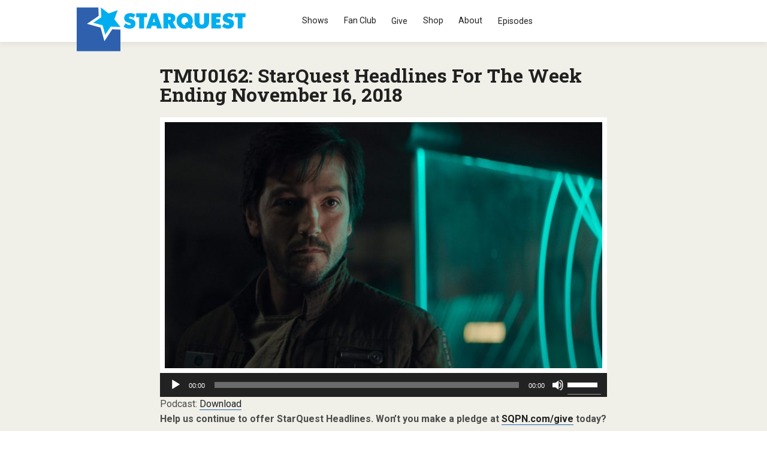

--- FILE ---
content_type: text/html; charset=UTF-8
request_url: https://sqpn.com/2018/11/tmu0162-starquest-headlines-for-the-week-ending-november-16-2018/
body_size: 21988
content:
<!doctype html>
<!-- paulirish.com/2008/conditional-stylesheets-vs-css-hacks-answer-neither/ -->
<!--[if lt IE 7]> <html class="no-js lt-ie9 lt-ie8 lt-ie7" lang="en-US" xmlns:og="http://opengraphprotocol.org/schema/" xmlns:fb="http://www.facebook.com/2008/fbml"> <![endif]-->
<!--[if IE 7]>    <html class="no-js lt-ie9 lt-ie8" lang="en-US" xmlns:og="http://opengraphprotocol.org/schema/" xmlns:fb="http://www.facebook.com/2008/fbml"> <![endif]-->
<!--[if IE 8]>    <html class="no-js lt-ie9" lang="en-US" xmlns:og="http://opengraphprotocol.org/schema/" xmlns:fb="http://www.facebook.com/2008/fbml"> <![endif]-->
<!-- Consider adding a manifest.appcache: h5bp.com/d/Offline -->
<!--[if gt IE 8]><!--> <html class="no-js" lang="en-US" xmlns:og="http://opengraphprotocol.org/schema/" xmlns:fb="http://www.facebook.com/2008/fbml"> <!--<![endif]-->


<head>
	<meta charset="UTF-8" />
	<!-- Always force latest IE rendering engine (even in intranet) & Chrome Frame -->
	<meta http-equiv="X-UA-Compatible" content="IE=edge,chrome=1">
<!-- moved to functions <link rel="stylesheet" href="https://maxcdn.bootstrapcdn.com/font-awesome/4.5.0/css/font-awesome.min.css">-->
	<meta http-equiv="cleartype" content="on">

   <!--favicon multiple platforms (realfavicongenerator.net) -->
   <link rel="apple-touch-icon" sizes="180x180" href="/apple-touch-icon.png">
<link rel="icon" type="image/png" sizes="32x32" href="/favicon-32x32.png">
<link rel="icon" type="image/png" sizes="16x16" href="/favicon-16x16.png">
<link rel="manifest" href="/site.webmanifest">
<link rel="mask-icon" href="/safari-pinned-tab.svg" color="#00adde">
<meta name="msapplication-TileColor" content="#2d89ef">
<meta name="theme-color" content="#ffffff">

	<!-- Responsive and mobile friendly stuff -->
	<meta name="HandheldFriendly" content="True">
	<meta name="MobileOptimized" content="320">
	<meta name="viewport" content="width=device-width, initial-scale=1">
    <!-- SET GOOGLE FONT -->
	<link rel="preconnect" href="https://fonts.googleapis.com">
<link rel="preconnect" href="https://fonts.gstatic.com" crossorigin>
<link href="https://fonts.googleapis.com/css2?family=Roboto+Slab:wght@100..900&family=Roboto:ital,wght@0,100;0,300;0,400;0,500;0,700;0,900;1,100;1,300;1,400;1,500;1,700;1,900&display=swap" rel="stylesheet">

	<link rel="profile" href="https://gmpg.org/xfn/11" />
	<link rel="pingback" href="https://sqpn.com/xmlrpc.php" />

	<meta name='robots' content='index, follow, max-image-preview:large, max-snippet:-1, max-video-preview:-1' />
<script>window.wc = window.wc || {}; if (typeof window.wc.blocksCheckout === 'undefined') { window.wc.blocksCheckout = { extensionCartUpdate: function(){ /* noop */ } }; }</script>

	<!-- This site is optimized with the Yoast SEO plugin v26.8 - https://yoast.com/product/yoast-seo-wordpress/ -->
	<title>TMU0162: StarQuest Headlines for the week ending November 16, 2018</title>
<link data-rocket-prefetch href="https://fonts.googleapis.com" rel="dns-prefetch">
<link data-rocket-prefetch href="https://chimpstatic.com" rel="dns-prefetch">
<link data-rocket-prefetch href="https://www.sqpn.com" rel="dns-prefetch"><link rel="preload" data-rocket-preload as="image" href="https://sqpn.com/wp-content/uploads/2018/11/diego-luna-cassian-andor-tall-A-e1542299277505.jpg" fetchpriority="high">
	<meta name="description" content="Headlines for the week ending November 16, 2018:   Nuclear Bomb Movie in Development With ‘Hacksaw Ridge’ Producer – Variety  Did You Know Disney Animated A Beautiful Prayer To Our Lady?  Rancho Obi-Wan: This man spent 20 years building the largest &#039;Star Wars&#039; collection in the world - ABC News  Cassian Andor Live-Action Series Announced | StarWars.com  NASA to reassess Mars Opportunity rover&#039;s situation in January 2019 - SlashGear  Harvard researchers&#039; suggestion of an alien space probe is probably wrong  ‘Travelers’ Season 3 Premiere Date on Netflix – Variety  &#039;Game of Thrones&#039; prequel casts Naomi Watts as a &#039;socialite&#039; with a secret  ‘Gladiator 2’: Ridley Scott’s Oscar Winner Is Getting a Sequel | IndieWire  Most Stuf Oreos are coming and everyone&#039;s stomachs are so ready" />
	<link rel="canonical" href="https://www.sqpn.com/2018/11/tmu0162-starquest-headlines-for-the-week-ending-november-16-2018/" />
	<meta property="og:locale" content="en_US" />
	<meta property="og:type" content="article" />
	<meta property="og:title" content="TMU0162: StarQuest Headlines for the week ending November 16, 2018" />
	<meta property="og:description" content="Headlines for the week ending November 16, 2018:   Nuclear Bomb Movie in Development With ‘Hacksaw Ridge’ Producer – Variety  Did You Know Disney Animated A Beautiful Prayer To Our Lady?  Rancho Obi-Wan: This man spent 20 years building the largest &#039;Star Wars&#039; collection in the world - ABC News  Cassian Andor Live-Action Series Announced | StarWars.com  NASA to reassess Mars Opportunity rover&#039;s situation in January 2019 - SlashGear  Harvard researchers&#039; suggestion of an alien space probe is probably wrong  ‘Travelers’ Season 3 Premiere Date on Netflix – Variety  &#039;Game of Thrones&#039; prequel casts Naomi Watts as a &#039;socialite&#039; with a secret  ‘Gladiator 2’: Ridley Scott’s Oscar Winner Is Getting a Sequel | IndieWire  Most Stuf Oreos are coming and everyone&#039;s stomachs are so ready" />
	<meta property="og:url" content="https://www.sqpn.com/2018/11/tmu0162-starquest-headlines-for-the-week-ending-november-16-2018/" />
	<meta property="og:site_name" content="StarQuest Media" />
	<meta property="article:publisher" content="https://www.facebook.com/pages/SQPN/26120051568" />
	<meta property="article:author" content="http://www.facebook.com/domenicobettinelli" />
	<meta property="article:published_time" content="2018-11-16T07:00:40+00:00" />
	<meta property="og:image" content="https://www.sqpn.com/wp-content/uploads/2018/11/diego-luna-cassian-andor-tall-A-e1542299277505.jpg" />
	<meta property="og:image:width" content="770" />
	<meta property="og:image:height" content="433" />
	<meta property="og:image:type" content="image/jpeg" />
	<meta name="author" content="Domenico" />
	<meta name="twitter:card" content="summary_large_image" />
	<meta name="twitter:creator" content="@http://www.twitter.com/bettnet" />
	<meta name="twitter:site" content="@sqpn" />
	<meta name="twitter:label1" content="Written by" />
	<meta name="twitter:data1" content="Domenico" />
	<meta name="twitter:label2" content="Est. reading time" />
	<meta name="twitter:data2" content="1 minute" />
	<script type="application/ld+json" class="yoast-schema-graph">{"@context":"https://schema.org","@graph":[{"@type":"Article","@id":"https://www.sqpn.com/2018/11/tmu0162-starquest-headlines-for-the-week-ending-november-16-2018/#article","isPartOf":{"@id":"https://www.sqpn.com/2018/11/tmu0162-starquest-headlines-for-the-week-ending-november-16-2018/"},"author":{"name":"Domenico","@id":"https://sqpn.com/#/schema/person/f00d6aa835612b51586d70ea379625e2"},"headline":"TMU0162: StarQuest Headlines for the week ending November 16, 2018","datePublished":"2018-11-16T07:00:40+00:00","mainEntityOfPage":{"@id":"https://www.sqpn.com/2018/11/tmu0162-starquest-headlines-for-the-week-ending-november-16-2018/"},"wordCount":171,"image":{"@id":"https://www.sqpn.com/2018/11/tmu0162-starquest-headlines-for-the-week-ending-november-16-2018/#primaryimage"},"thumbnailUrl":"https://sqpn.com/wp-content/uploads/2018/11/diego-luna-cassian-andor-tall-A-e1542299277505.jpg","articleSection":["Alexa Flash Briefing","Starquest Headline Update"],"inLanguage":"en-US"},{"@type":"WebPage","@id":"https://www.sqpn.com/2018/11/tmu0162-starquest-headlines-for-the-week-ending-november-16-2018/","url":"https://www.sqpn.com/2018/11/tmu0162-starquest-headlines-for-the-week-ending-november-16-2018/","name":"TMU0162: StarQuest Headlines for the week ending November 16, 2018","isPartOf":{"@id":"https://sqpn.com/#website"},"primaryImageOfPage":{"@id":"https://www.sqpn.com/2018/11/tmu0162-starquest-headlines-for-the-week-ending-november-16-2018/#primaryimage"},"image":{"@id":"https://www.sqpn.com/2018/11/tmu0162-starquest-headlines-for-the-week-ending-november-16-2018/#primaryimage"},"thumbnailUrl":"https://sqpn.com/wp-content/uploads/2018/11/diego-luna-cassian-andor-tall-A-e1542299277505.jpg","datePublished":"2018-11-16T07:00:40+00:00","author":{"@id":"https://sqpn.com/#/schema/person/f00d6aa835612b51586d70ea379625e2"},"description":"Headlines for the week ending November 16, 2018: Nuclear Bomb Movie in Development With ‘Hacksaw Ridge’ Producer – Variety Did You Know Disney Animated A Beautiful Prayer To Our Lady? Rancho Obi-Wan: This man spent 20 years building the largest &#39;Star Wars&#39; collection in the world - ABC News Cassian Andor Live-Action Series Announced | StarWars.com NASA to reassess Mars Opportunity rover&#39;s situation in January 2019 - SlashGear Harvard researchers&#39; suggestion of an alien space probe is probably wrong ‘Travelers’ Season 3 Premiere Date on Netflix – Variety &#39;Game of Thrones&#39; prequel casts Naomi Watts as a &#39;socialite&#39; with a secret ‘Gladiator 2’: Ridley Scott’s Oscar Winner Is Getting a Sequel | IndieWire Most Stuf Oreos are coming and everyone&#39;s stomachs are so ready","breadcrumb":{"@id":"https://www.sqpn.com/2018/11/tmu0162-starquest-headlines-for-the-week-ending-november-16-2018/#breadcrumb"},"inLanguage":"en-US","potentialAction":[{"@type":"ReadAction","target":["https://www.sqpn.com/2018/11/tmu0162-starquest-headlines-for-the-week-ending-november-16-2018/"]}]},{"@type":"ImageObject","inLanguage":"en-US","@id":"https://www.sqpn.com/2018/11/tmu0162-starquest-headlines-for-the-week-ending-november-16-2018/#primaryimage","url":"https://sqpn.com/wp-content/uploads/2018/11/diego-luna-cassian-andor-tall-A-e1542299277505.jpg","contentUrl":"https://sqpn.com/wp-content/uploads/2018/11/diego-luna-cassian-andor-tall-A-e1542299277505.jpg","width":770,"height":433},{"@type":"BreadcrumbList","@id":"https://www.sqpn.com/2018/11/tmu0162-starquest-headlines-for-the-week-ending-november-16-2018/#breadcrumb","itemListElement":[{"@type":"ListItem","position":1,"name":"Home","item":"https://sqpn.com/"},{"@type":"ListItem","position":2,"name":"Podcast Archives","item":"https://sqpn.com/episode-archive/"},{"@type":"ListItem","position":3,"name":"TMU0162: StarQuest Headlines for the week ending November 16, 2018"}]},{"@type":"WebSite","@id":"https://sqpn.com/#website","url":"https://sqpn.com/","name":"StarQuest Media","description":"Leading the Way","potentialAction":[{"@type":"SearchAction","target":{"@type":"EntryPoint","urlTemplate":"https://sqpn.com/?s={search_term_string}"},"query-input":{"@type":"PropertyValueSpecification","valueRequired":true,"valueName":"search_term_string"}}],"inLanguage":"en-US"},{"@type":"Person","@id":"https://sqpn.com/#/schema/person/f00d6aa835612b51586d70ea379625e2","name":"Domenico","image":{"@type":"ImageObject","inLanguage":"en-US","@id":"https://sqpn.com/#/schema/person/image/","url":"https://secure.gravatar.com/avatar/2f55cf7628f0ec4fbbc73d1db7685a36c20f8e34b37884e60a2ef0562971a80b?s=96&d=wavatar&r=g","contentUrl":"https://secure.gravatar.com/avatar/2f55cf7628f0ec4fbbc73d1db7685a36c20f8e34b37884e60a2ef0562971a80b?s=96&d=wavatar&r=g","caption":"Domenico"},"sameAs":["http://www.facebook.com/domenicobettinelli","https://x.com/http://www.twitter.com/bettnet"]}]}</script>
	<!-- / Yoast SEO plugin. -->


<link rel="alternate" title="oEmbed (JSON)" type="application/json+oembed" href="https://sqpn.com/wp-json/oembed/1.0/embed?url=https%3A%2F%2Fsqpn.com%2F2018%2F11%2Ftmu0162-starquest-headlines-for-the-week-ending-november-16-2018%2F" />
<link rel="alternate" title="oEmbed (XML)" type="text/xml+oembed" href="https://sqpn.com/wp-json/oembed/1.0/embed?url=https%3A%2F%2Fsqpn.com%2F2018%2F11%2Ftmu0162-starquest-headlines-for-the-week-ending-november-16-2018%2F&#038;format=xml" />
<meta property="og:site_name" content="StarQuest Media"/><meta property="og:title" content="TMU0162: StarQuest Headlines for the week ending November 16, 2018"/><meta property="og:type" content="article"/><meta property="og:url" content="https://sqpn.com/2018/11/tmu0162-starquest-headlines-for-the-week-ending-november-16-2018/"/><meta property="og:image" content="https://sqpn.com/wp-content/uploads/2018/11/diego-luna-cassian-andor-tall-A-1024x576.jpg"/><meta property="og:image:width" content="770"/><meta property="og:image:height" content="433"/><style type="text/css">
.powerpress_player .wp-audio-shortcode { max-width: 770px; }
</style>
<style id='wp-img-auto-sizes-contain-inline-css' type='text/css'>
img:is([sizes=auto i],[sizes^="auto," i]){contain-intrinsic-size:3000px 1500px}
/*# sourceURL=wp-img-auto-sizes-contain-inline-css */
</style>
<link rel='stylesheet' id='wc_shortcode_block-css' href='https://sqpn.com/wp-content/plugins/donation-for-woocommerce/assets/js/gutenberg_shortcode_block/build/style-index.css?ver=6.9' type='text/css' media='all' />
<link rel='stylesheet' id='wpra-lightbox-css' href='https://sqpn.com/wp-content/plugins/wp-rss-aggregator/core/css/jquery-colorbox.css?ver=1.4.33' type='text/css' media='all' />
<style id='wp-emoji-styles-inline-css' type='text/css'>

	img.wp-smiley, img.emoji {
		display: inline !important;
		border: none !important;
		box-shadow: none !important;
		height: 1em !important;
		width: 1em !important;
		margin: 0 0.07em !important;
		vertical-align: -0.1em !important;
		background: none !important;
		padding: 0 !important;
	}
/*# sourceURL=wp-emoji-styles-inline-css */
</style>
<link rel='stylesheet' id='wp-block-library-css' href='https://sqpn.com/wp-includes/css/dist/block-library/style.min.css?ver=6.9' type='text/css' media='all' />
<style id='wp-block-heading-inline-css' type='text/css'>
h1:where(.wp-block-heading).has-background,h2:where(.wp-block-heading).has-background,h3:where(.wp-block-heading).has-background,h4:where(.wp-block-heading).has-background,h5:where(.wp-block-heading).has-background,h6:where(.wp-block-heading).has-background{padding:1.25em 2.375em}h1.has-text-align-left[style*=writing-mode]:where([style*=vertical-lr]),h1.has-text-align-right[style*=writing-mode]:where([style*=vertical-rl]),h2.has-text-align-left[style*=writing-mode]:where([style*=vertical-lr]),h2.has-text-align-right[style*=writing-mode]:where([style*=vertical-rl]),h3.has-text-align-left[style*=writing-mode]:where([style*=vertical-lr]),h3.has-text-align-right[style*=writing-mode]:where([style*=vertical-rl]),h4.has-text-align-left[style*=writing-mode]:where([style*=vertical-lr]),h4.has-text-align-right[style*=writing-mode]:where([style*=vertical-rl]),h5.has-text-align-left[style*=writing-mode]:where([style*=vertical-lr]),h5.has-text-align-right[style*=writing-mode]:where([style*=vertical-rl]),h6.has-text-align-left[style*=writing-mode]:where([style*=vertical-lr]),h6.has-text-align-right[style*=writing-mode]:where([style*=vertical-rl]){rotate:180deg}
/*# sourceURL=https://sqpn.com/wp-includes/blocks/heading/style.min.css */
</style>
<style id='wp-block-search-inline-css' type='text/css'>
.wp-block-search__button{margin-left:10px;word-break:normal}.wp-block-search__button.has-icon{line-height:0}.wp-block-search__button svg{height:1.25em;min-height:24px;min-width:24px;width:1.25em;fill:currentColor;vertical-align:text-bottom}:where(.wp-block-search__button){border:1px solid #ccc;padding:6px 10px}.wp-block-search__inside-wrapper{display:flex;flex:auto;flex-wrap:nowrap;max-width:100%}.wp-block-search__label{width:100%}.wp-block-search.wp-block-search__button-only .wp-block-search__button{box-sizing:border-box;display:flex;flex-shrink:0;justify-content:center;margin-left:0;max-width:100%}.wp-block-search.wp-block-search__button-only .wp-block-search__inside-wrapper{min-width:0!important;transition-property:width}.wp-block-search.wp-block-search__button-only .wp-block-search__input{flex-basis:100%;transition-duration:.3s}.wp-block-search.wp-block-search__button-only.wp-block-search__searchfield-hidden,.wp-block-search.wp-block-search__button-only.wp-block-search__searchfield-hidden .wp-block-search__inside-wrapper{overflow:hidden}.wp-block-search.wp-block-search__button-only.wp-block-search__searchfield-hidden .wp-block-search__input{border-left-width:0!important;border-right-width:0!important;flex-basis:0;flex-grow:0;margin:0;min-width:0!important;padding-left:0!important;padding-right:0!important;width:0!important}:where(.wp-block-search__input){appearance:none;border:1px solid #949494;flex-grow:1;font-family:inherit;font-size:inherit;font-style:inherit;font-weight:inherit;letter-spacing:inherit;line-height:inherit;margin-left:0;margin-right:0;min-width:3rem;padding:8px;text-decoration:unset!important;text-transform:inherit}:where(.wp-block-search__button-inside .wp-block-search__inside-wrapper){background-color:#fff;border:1px solid #949494;box-sizing:border-box;padding:4px}:where(.wp-block-search__button-inside .wp-block-search__inside-wrapper) .wp-block-search__input{border:none;border-radius:0;padding:0 4px}:where(.wp-block-search__button-inside .wp-block-search__inside-wrapper) .wp-block-search__input:focus{outline:none}:where(.wp-block-search__button-inside .wp-block-search__inside-wrapper) :where(.wp-block-search__button){padding:4px 8px}.wp-block-search.aligncenter .wp-block-search__inside-wrapper{margin:auto}.wp-block[data-align=right] .wp-block-search.wp-block-search__button-only .wp-block-search__inside-wrapper{float:right}
/*# sourceURL=https://sqpn.com/wp-includes/blocks/search/style.min.css */
</style>
<style id='wp-block-group-inline-css' type='text/css'>
.wp-block-group{box-sizing:border-box}:where(.wp-block-group.wp-block-group-is-layout-constrained){position:relative}
/*# sourceURL=https://sqpn.com/wp-includes/blocks/group/style.min.css */
</style>
<style id='wp-block-paragraph-inline-css' type='text/css'>
.is-small-text{font-size:.875em}.is-regular-text{font-size:1em}.is-large-text{font-size:2.25em}.is-larger-text{font-size:3em}.has-drop-cap:not(:focus):first-letter{float:left;font-size:8.4em;font-style:normal;font-weight:100;line-height:.68;margin:.05em .1em 0 0;text-transform:uppercase}body.rtl .has-drop-cap:not(:focus):first-letter{float:none;margin-left:.1em}p.has-drop-cap.has-background{overflow:hidden}:root :where(p.has-background){padding:1.25em 2.375em}:where(p.has-text-color:not(.has-link-color)) a{color:inherit}p.has-text-align-left[style*="writing-mode:vertical-lr"],p.has-text-align-right[style*="writing-mode:vertical-rl"]{rotate:180deg}
/*# sourceURL=https://sqpn.com/wp-includes/blocks/paragraph/style.min.css */
</style>
<link rel='stylesheet' id='wc-blocks-style-css' href='https://sqpn.com/wp-content/plugins/woocommerce/assets/client/blocks/wc-blocks.css?ver=wc-10.4.3' type='text/css' media='all' />
<style id='global-styles-inline-css' type='text/css'>
:root{--wp--preset--aspect-ratio--square: 1;--wp--preset--aspect-ratio--4-3: 4/3;--wp--preset--aspect-ratio--3-4: 3/4;--wp--preset--aspect-ratio--3-2: 3/2;--wp--preset--aspect-ratio--2-3: 2/3;--wp--preset--aspect-ratio--16-9: 16/9;--wp--preset--aspect-ratio--9-16: 9/16;--wp--preset--color--black: #000000;--wp--preset--color--cyan-bluish-gray: #abb8c3;--wp--preset--color--white: #ffffff;--wp--preset--color--pale-pink: #f78da7;--wp--preset--color--vivid-red: #cf2e2e;--wp--preset--color--luminous-vivid-orange: #ff6900;--wp--preset--color--luminous-vivid-amber: #fcb900;--wp--preset--color--light-green-cyan: #7bdcb5;--wp--preset--color--vivid-green-cyan: #00d084;--wp--preset--color--pale-cyan-blue: #8ed1fc;--wp--preset--color--vivid-cyan-blue: #0693e3;--wp--preset--color--vivid-purple: #9b51e0;--wp--preset--gradient--vivid-cyan-blue-to-vivid-purple: linear-gradient(135deg,rgb(6,147,227) 0%,rgb(155,81,224) 100%);--wp--preset--gradient--light-green-cyan-to-vivid-green-cyan: linear-gradient(135deg,rgb(122,220,180) 0%,rgb(0,208,130) 100%);--wp--preset--gradient--luminous-vivid-amber-to-luminous-vivid-orange: linear-gradient(135deg,rgb(252,185,0) 0%,rgb(255,105,0) 100%);--wp--preset--gradient--luminous-vivid-orange-to-vivid-red: linear-gradient(135deg,rgb(255,105,0) 0%,rgb(207,46,46) 100%);--wp--preset--gradient--very-light-gray-to-cyan-bluish-gray: linear-gradient(135deg,rgb(238,238,238) 0%,rgb(169,184,195) 100%);--wp--preset--gradient--cool-to-warm-spectrum: linear-gradient(135deg,rgb(74,234,220) 0%,rgb(151,120,209) 20%,rgb(207,42,186) 40%,rgb(238,44,130) 60%,rgb(251,105,98) 80%,rgb(254,248,76) 100%);--wp--preset--gradient--blush-light-purple: linear-gradient(135deg,rgb(255,206,236) 0%,rgb(152,150,240) 100%);--wp--preset--gradient--blush-bordeaux: linear-gradient(135deg,rgb(254,205,165) 0%,rgb(254,45,45) 50%,rgb(107,0,62) 100%);--wp--preset--gradient--luminous-dusk: linear-gradient(135deg,rgb(255,203,112) 0%,rgb(199,81,192) 50%,rgb(65,88,208) 100%);--wp--preset--gradient--pale-ocean: linear-gradient(135deg,rgb(255,245,203) 0%,rgb(182,227,212) 50%,rgb(51,167,181) 100%);--wp--preset--gradient--electric-grass: linear-gradient(135deg,rgb(202,248,128) 0%,rgb(113,206,126) 100%);--wp--preset--gradient--midnight: linear-gradient(135deg,rgb(2,3,129) 0%,rgb(40,116,252) 100%);--wp--preset--font-size--small: 13px;--wp--preset--font-size--medium: 20px;--wp--preset--font-size--large: 36px;--wp--preset--font-size--x-large: 42px;--wp--preset--spacing--20: 0.44rem;--wp--preset--spacing--30: 0.67rem;--wp--preset--spacing--40: 1rem;--wp--preset--spacing--50: 1.5rem;--wp--preset--spacing--60: 2.25rem;--wp--preset--spacing--70: 3.38rem;--wp--preset--spacing--80: 5.06rem;--wp--preset--shadow--natural: 6px 6px 9px rgba(0, 0, 0, 0.2);--wp--preset--shadow--deep: 12px 12px 50px rgba(0, 0, 0, 0.4);--wp--preset--shadow--sharp: 6px 6px 0px rgba(0, 0, 0, 0.2);--wp--preset--shadow--outlined: 6px 6px 0px -3px rgb(255, 255, 255), 6px 6px rgb(0, 0, 0);--wp--preset--shadow--crisp: 6px 6px 0px rgb(0, 0, 0);}:where(.is-layout-flex){gap: 0.5em;}:where(.is-layout-grid){gap: 0.5em;}body .is-layout-flex{display: flex;}.is-layout-flex{flex-wrap: wrap;align-items: center;}.is-layout-flex > :is(*, div){margin: 0;}body .is-layout-grid{display: grid;}.is-layout-grid > :is(*, div){margin: 0;}:where(.wp-block-columns.is-layout-flex){gap: 2em;}:where(.wp-block-columns.is-layout-grid){gap: 2em;}:where(.wp-block-post-template.is-layout-flex){gap: 1.25em;}:where(.wp-block-post-template.is-layout-grid){gap: 1.25em;}.has-black-color{color: var(--wp--preset--color--black) !important;}.has-cyan-bluish-gray-color{color: var(--wp--preset--color--cyan-bluish-gray) !important;}.has-white-color{color: var(--wp--preset--color--white) !important;}.has-pale-pink-color{color: var(--wp--preset--color--pale-pink) !important;}.has-vivid-red-color{color: var(--wp--preset--color--vivid-red) !important;}.has-luminous-vivid-orange-color{color: var(--wp--preset--color--luminous-vivid-orange) !important;}.has-luminous-vivid-amber-color{color: var(--wp--preset--color--luminous-vivid-amber) !important;}.has-light-green-cyan-color{color: var(--wp--preset--color--light-green-cyan) !important;}.has-vivid-green-cyan-color{color: var(--wp--preset--color--vivid-green-cyan) !important;}.has-pale-cyan-blue-color{color: var(--wp--preset--color--pale-cyan-blue) !important;}.has-vivid-cyan-blue-color{color: var(--wp--preset--color--vivid-cyan-blue) !important;}.has-vivid-purple-color{color: var(--wp--preset--color--vivid-purple) !important;}.has-black-background-color{background-color: var(--wp--preset--color--black) !important;}.has-cyan-bluish-gray-background-color{background-color: var(--wp--preset--color--cyan-bluish-gray) !important;}.has-white-background-color{background-color: var(--wp--preset--color--white) !important;}.has-pale-pink-background-color{background-color: var(--wp--preset--color--pale-pink) !important;}.has-vivid-red-background-color{background-color: var(--wp--preset--color--vivid-red) !important;}.has-luminous-vivid-orange-background-color{background-color: var(--wp--preset--color--luminous-vivid-orange) !important;}.has-luminous-vivid-amber-background-color{background-color: var(--wp--preset--color--luminous-vivid-amber) !important;}.has-light-green-cyan-background-color{background-color: var(--wp--preset--color--light-green-cyan) !important;}.has-vivid-green-cyan-background-color{background-color: var(--wp--preset--color--vivid-green-cyan) !important;}.has-pale-cyan-blue-background-color{background-color: var(--wp--preset--color--pale-cyan-blue) !important;}.has-vivid-cyan-blue-background-color{background-color: var(--wp--preset--color--vivid-cyan-blue) !important;}.has-vivid-purple-background-color{background-color: var(--wp--preset--color--vivid-purple) !important;}.has-black-border-color{border-color: var(--wp--preset--color--black) !important;}.has-cyan-bluish-gray-border-color{border-color: var(--wp--preset--color--cyan-bluish-gray) !important;}.has-white-border-color{border-color: var(--wp--preset--color--white) !important;}.has-pale-pink-border-color{border-color: var(--wp--preset--color--pale-pink) !important;}.has-vivid-red-border-color{border-color: var(--wp--preset--color--vivid-red) !important;}.has-luminous-vivid-orange-border-color{border-color: var(--wp--preset--color--luminous-vivid-orange) !important;}.has-luminous-vivid-amber-border-color{border-color: var(--wp--preset--color--luminous-vivid-amber) !important;}.has-light-green-cyan-border-color{border-color: var(--wp--preset--color--light-green-cyan) !important;}.has-vivid-green-cyan-border-color{border-color: var(--wp--preset--color--vivid-green-cyan) !important;}.has-pale-cyan-blue-border-color{border-color: var(--wp--preset--color--pale-cyan-blue) !important;}.has-vivid-cyan-blue-border-color{border-color: var(--wp--preset--color--vivid-cyan-blue) !important;}.has-vivid-purple-border-color{border-color: var(--wp--preset--color--vivid-purple) !important;}.has-vivid-cyan-blue-to-vivid-purple-gradient-background{background: var(--wp--preset--gradient--vivid-cyan-blue-to-vivid-purple) !important;}.has-light-green-cyan-to-vivid-green-cyan-gradient-background{background: var(--wp--preset--gradient--light-green-cyan-to-vivid-green-cyan) !important;}.has-luminous-vivid-amber-to-luminous-vivid-orange-gradient-background{background: var(--wp--preset--gradient--luminous-vivid-amber-to-luminous-vivid-orange) !important;}.has-luminous-vivid-orange-to-vivid-red-gradient-background{background: var(--wp--preset--gradient--luminous-vivid-orange-to-vivid-red) !important;}.has-very-light-gray-to-cyan-bluish-gray-gradient-background{background: var(--wp--preset--gradient--very-light-gray-to-cyan-bluish-gray) !important;}.has-cool-to-warm-spectrum-gradient-background{background: var(--wp--preset--gradient--cool-to-warm-spectrum) !important;}.has-blush-light-purple-gradient-background{background: var(--wp--preset--gradient--blush-light-purple) !important;}.has-blush-bordeaux-gradient-background{background: var(--wp--preset--gradient--blush-bordeaux) !important;}.has-luminous-dusk-gradient-background{background: var(--wp--preset--gradient--luminous-dusk) !important;}.has-pale-ocean-gradient-background{background: var(--wp--preset--gradient--pale-ocean) !important;}.has-electric-grass-gradient-background{background: var(--wp--preset--gradient--electric-grass) !important;}.has-midnight-gradient-background{background: var(--wp--preset--gradient--midnight) !important;}.has-small-font-size{font-size: var(--wp--preset--font-size--small) !important;}.has-medium-font-size{font-size: var(--wp--preset--font-size--medium) !important;}.has-large-font-size{font-size: var(--wp--preset--font-size--large) !important;}.has-x-large-font-size{font-size: var(--wp--preset--font-size--x-large) !important;}
/*# sourceURL=global-styles-inline-css */
</style>

<style id='classic-theme-styles-inline-css' type='text/css'>
/*! This file is auto-generated */
.wp-block-button__link{color:#fff;background-color:#32373c;border-radius:9999px;box-shadow:none;text-decoration:none;padding:calc(.667em + 2px) calc(1.333em + 2px);font-size:1.125em}.wp-block-file__button{background:#32373c;color:#fff;text-decoration:none}
/*# sourceURL=/wp-includes/css/classic-themes.min.css */
</style>
<link rel='stylesheet' id='awsm-team-css-css' href='https://sqpn.com/wp-content/plugins/awsm-team-pro/css/team.min.css?ver=1.11.2' type='text/css' media='all' />
<link rel='stylesheet' id='trustseal_style-css' href='https://sqpn.com/wp-content/plugins/donation-for-woocommerce/assets/css/user-wc-donation-form.css?ver=3.9.8&#038;t=25012026052116' type='text/css' media='all' />
<link rel='stylesheet' id='secondline-psb-subscribe-button-styles-css' href='https://sqpn.com/wp-content/plugins/podcast-subscribe-buttons/assets/css/secondline-psb-styles.css?ver=6.9' type='text/css' media='all' />
<link rel='stylesheet' id='woocommerce-layout-css' href='https://sqpn.com/wp-content/plugins/woocommerce/assets/css/woocommerce-layout.css?ver=10.4.3' type='text/css' media='all' />
<link rel='stylesheet' id='woocommerce-smallscreen-css' href='https://sqpn.com/wp-content/plugins/woocommerce/assets/css/woocommerce-smallscreen.css?ver=10.4.3' type='text/css' media='only screen and (max-width: 768px)' />
<link rel='stylesheet' id='woocommerce-general-css' href='https://sqpn.com/wp-content/plugins/woocommerce/assets/css/woocommerce.css?ver=10.4.3' type='text/css' media='all' />
<style id='woocommerce-inline-inline-css' type='text/css'>
.woocommerce form .form-row .required { visibility: visible; }
/*# sourceURL=woocommerce-inline-inline-css */
</style>
<link rel='stylesheet' id='normalize-css' href='https://sqpn.com/wp-content/themes/dandysite24/css/normalize.css?ver=3.0.2' type='text/css' media='all' />
<link rel='stylesheet' id='gridsystem-css' href='https://sqpn.com/wp-content/themes/dandysite24/css/grid.css?ver=1.0.0' type='text/css' media='all' />
<link rel='stylesheet' id='style-css' href='https://sqpn.com/wp-content/themes/dandysite24/style.css?ver=1720620416' type='text/css' media='' />
<link rel='stylesheet' id='tablepress-default-css' href='https://sqpn.com/wp-content/tablepress-combined.min.css?ver=76' type='text/css' media='all' />
<link rel='stylesheet' id='tablepress-datatables-buttons-css' href='https://sqpn.com/wp-content/plugins/tablepress-premium/modules/css/build/datatables.buttons.css?ver=3.2.6' type='text/css' media='all' />
<link rel='stylesheet' id='tablepress-datatables-columnfilterwidgets-css' href='https://sqpn.com/wp-content/plugins/tablepress-premium/modules/css/build/datatables.columnfilterwidgets.css?ver=3.2.6' type='text/css' media='all' />
<link rel='stylesheet' id='tablepress-datatables-fixedheader-css' href='https://sqpn.com/wp-content/plugins/tablepress-premium/modules/css/build/datatables.fixedheader.css?ver=3.2.6' type='text/css' media='all' />
<link rel='stylesheet' id='tablepress-datatables-fixedcolumns-css' href='https://sqpn.com/wp-content/plugins/tablepress-premium/modules/css/build/datatables.fixedcolumns.css?ver=3.2.6' type='text/css' media='all' />
<link rel='stylesheet' id='tablepress-datatables-scroll-buttons-css' href='https://sqpn.com/wp-content/plugins/tablepress-premium/modules/css/build/datatables.scroll-buttons.css?ver=3.2.6' type='text/css' media='all' />
<link rel='stylesheet' id='tablepress-responsive-tables-css' href='https://sqpn.com/wp-content/plugins/tablepress-premium/modules/css/build/responsive-tables.css?ver=3.2.6' type='text/css' media='all' />
<link rel='stylesheet' id='plugin-styles-css' href='https://sqpn.com/wp-content/plugins/ds-theme-customisations-master/custom/dsstyle.css?ver=1739816925' type='text/css' media='all' />
<script type="text/javascript" src="https://sqpn.com/wp-includes/js/jquery/jquery.min.js?ver=3.7.1" id="jquery-core-js"></script>
<script type="text/javascript" src="https://sqpn.com/wp-includes/js/jquery/jquery-migrate.min.js?ver=3.4.1" id="jquery-migrate-js"></script>
<script type="text/javascript" src="https://sqpn.com/wp-content/plugins/woocommerce/assets/js/jquery-blockui/jquery.blockUI.min.js?ver=2.7.0-wc.10.4.3" id="wc-jquery-blockui-js" defer="defer" data-wp-strategy="defer"></script>
<script type="text/javascript" id="wc-add-to-cart-js-extra">
/* <![CDATA[ */
var wc_add_to_cart_params = {"ajax_url":"/wp-admin/admin-ajax.php","wc_ajax_url":"/?wc-ajax=%%endpoint%%","i18n_view_cart":"View cart","cart_url":"https://sqpn.com/archive/cart/","is_cart":"","cart_redirect_after_add":"no"};
//# sourceURL=wc-add-to-cart-js-extra
/* ]]> */
</script>
<script type="text/javascript" src="https://sqpn.com/wp-content/plugins/woocommerce/assets/js/frontend/add-to-cart.min.js?ver=10.4.3" id="wc-add-to-cart-js" defer="defer" data-wp-strategy="defer"></script>
<script type="text/javascript" src="https://sqpn.com/wp-content/plugins/woocommerce/assets/js/js-cookie/js.cookie.min.js?ver=2.1.4-wc.10.4.3" id="wc-js-cookie-js" defer="defer" data-wp-strategy="defer"></script>
<script type="text/javascript" id="woocommerce-js-extra">
/* <![CDATA[ */
var woocommerce_params = {"ajax_url":"/wp-admin/admin-ajax.php","wc_ajax_url":"/?wc-ajax=%%endpoint%%","i18n_password_show":"Show password","i18n_password_hide":"Hide password"};
//# sourceURL=woocommerce-js-extra
/* ]]> */
</script>
<script type="text/javascript" src="https://sqpn.com/wp-content/plugins/woocommerce/assets/js/frontend/woocommerce.min.js?ver=10.4.3" id="woocommerce-js" defer="defer" data-wp-strategy="defer"></script>
<script type="text/javascript" id="WCPAY_ASSETS-js-extra">
/* <![CDATA[ */
var wcpayAssets = {"url":"https://sqpn.com/wp-content/plugins/woocommerce-payments/dist/"};
//# sourceURL=WCPAY_ASSETS-js-extra
/* ]]> */
</script>
<script type="text/javascript" src="https://sqpn.com/wp-content/themes/dandysite24/js/modernizr-2.8.3-min.js?ver=2.8.3" id="modernizr-js"></script>
<link rel="https://api.w.org/" href="https://sqpn.com/wp-json/" /><link rel="alternate" title="JSON" type="application/json" href="https://sqpn.com/wp-json/wp/v2/posts/23672" /><link rel="EditURI" type="application/rsd+xml" title="RSD" href="https://sqpn.com/xmlrpc.php?rsd" />
<meta name="generator" content="WordPress 6.9" />
<meta name="generator" content="WooCommerce 10.4.3" />
<link rel='shortlink' href='https://sqpn.com/?p=23672' />
<style type="text/css">.aawp .aawp-tb__row--highlight{background-color:#256aaf;}.aawp .aawp-tb__row--highlight{color:#fff;}.aawp .aawp-tb__row--highlight a{color:#fff;}</style><style type="text/css">
.feedzy-rss-link-icon:after {
	content: url("https://sqpn.com/wp-content/plugins/feedzy-rss-feeds/img/external-link.png");
	margin-left: 3px;
}
</style>
		            <script type="text/javascript"><!--
                                function powerpress_pinw(pinw_url){window.open(pinw_url, 'PowerPressPlayer','toolbar=0,status=0,resizable=1,width=460,height=320');	return false;}
                //-->

                // tabnab protection
                window.addEventListener('load', function () {
                    // make all links have rel="noopener noreferrer"
                    document.querySelectorAll('a[target="_blank"]').forEach(link => {
                        link.setAttribute('rel', 'noopener noreferrer');
                    });
                });
            </script>
            
<style>

.smallprint { text-align: center; }
</style>
	<noscript><style>.woocommerce-product-gallery{ opacity: 1 !important; }</style></noscript>
	<link rel='stylesheet' id='mediaelement-css' href='https://sqpn.com/wp-includes/js/mediaelement/mediaelementplayer-legacy.min.css?ver=4.2.17' type='text/css' media='all' />
<link rel='stylesheet' id='wp-mediaelement-css' href='https://sqpn.com/wp-includes/js/mediaelement/wp-mediaelement.min.css?ver=6.9' type='text/css' media='all' />
<meta name="generator" content="WP Rocket 3.20.3" data-wpr-features="wpr_preconnect_external_domains wpr_oci wpr_preload_links wpr_desktop" /></head>

<body class="wp-singular post-template-default single single-post postid-23672 single-format-standard wp-theme-dandysite24 theme-dandysite24 aawp-custom woocommerce-no-js tmu0162-starquest-headlines-for-the-week-ending-november-16-2018">
<div  id="paddingtop"></div>
<div  id="wrapper" class="hfeed site">

 <a href="#section2" class="header-down-arrow" >

<svg fill="#000000" width="24px" height="24px" viewBox="0 0 24 24" xmlns="http://www.w3.org/2000/svg"><path d="m18.707 12.707-1.414-1.414L13 15.586V6h-2v9.586l-4.293-4.293-1.414 1.414L12 19.414z"/></svg>

</a>	

	<div  id="headercontainer">
	
		<header  id="masthead" class="site-size site-header row closed whitemode" role="banner">
	   
		
			<a href="https://sqpn.com/" title="StarQuest Media" rel="home">		</a>

			<div class="flexcontainer col grid_12_of_12 site-title ">

                  	            <h1>
                    <a href="https://sqpn.com/" title="StarQuest Media" rel="home">
						<svg id="square" version="1.1" xmlns="http://www.w3.org/2000/svg" xmlns:xlink="http://www.w3.org/1999/xlink" xmlns:a="http://ns.adobe.com/AdobeSVGViewerExtensions/3.0/" x="0px" y="0px" width="231px" height="231px" viewBox="0 0 231 231" enable-background="new 0 0 231 231" xml:space="preserve" style="">
<defs>
</defs>
<rect x="128.134" y="116.364" fill="#FFFFFF" width="59.397" height="62.229"></rect>
<polygon fill="#2E60AD" points="187.611,115.795 146.371,177.751 126.013,106.163 54.346,86.087 116.138,44.603 114.307,0 0,0 
    0,231.035 231.035,231.035 231.035,117.406 "></polygon>
<polygon class="elem" fill="#00AEEF" points="127.769,0.195 168.318,32.019 216.645,14.092 198.91,62.491 230.892,102.914 179.382,101.001 
    150.821,143.911 136.722,94.332 87.088,80.428 129.884,51.698 "></polygon>
</svg>
<svg id="starquest" data-name="Layer 1" xmlns="http://www.w3.org/2000/svg" version="1.1" viewBox="0 0 1224 313.33" preserveAspectRatio="xMidYMid meet" style="width: 100%; height: 100%; display: block;">
  <defs>
    <style>
      .cls-1 {
        fill: #2e60ad;
        stroke-width: 0px;
      }
    </style>
  </defs>
  <path class="cls-1" d="M87.24,230.49c-23.49,0-43.82-8.49-57.24-20.13l19.15-30.6c13.42,10.66,25.07,15.59,37.5,15.59,6.91,0,11.84-2.96,11.84-7.9,0-6.91-5.53-9.47-23.09-14.8-26.25-8.09-39.48-19.34-39.48-43.03,0-31.19,24.48-47.97,59.41-47.97,18.75,0,37.11,6.91,46.78,14.61l-18.95,31.38c-9.87-7.11-18.95-10.86-29.61-10.86-9.08,0-12.44,3.95-12.44,8.09,0,4.54,3.36,7.3,22.3,12.83,26.06,7.5,40.27,17.57,40.27,44.61,0,28.82-21.71,48.16-56.45,48.16Z"/>
  <path class="cls-1" d="M225.22,120.74v107.38h-46.19v-107.38h-28.62v-36.71h103.43v36.71h-28.62Z"/>
  <path class="cls-1" d="M348.78,228.12l-7.7-26.25h-42.24l-7.7,26.25h-45.99l49.94-144.09h52.11l49.94,144.09h-48.36ZM319.97,130.61l-10.86,36.52h21.71l-10.86-36.52Z"/>
  <path class="cls-1" d="M482.81,228.12l-26.45-51.12v51.12h-46.58V84.03h60.2c34.15,0,54.48,15.59,54.48,44.41,0,19.15-10.07,33.75-24.48,40.07l34.35,59.61h-51.52ZM463.66,118.37h-7.7v27.63h7.7c11.25,0,16.78-4.74,16.78-14.01,0-10.07-5.92-13.62-16.78-13.62Z"/>
  <path class="cls-1" d="M676.65,231.67c-7.7-1.97-15.99-5.72-24.08-10.66-11.45,6.12-24.87,9.47-39.68,9.47-45.2,0-77.38-31.19-77.38-74.22s32.57-74.61,77.77-74.61,77.38,31.19,77.38,74.22c0,15.2-4.15,29.02-11.45,40.46,5.33,2.37,10.46,3.95,15.2,4.74l-17.76,30.6ZM613.88,119.95c-18.16,0-31.19,15.59-31.19,36.91s13.42,37.31,31.58,37.31c2.37,0,4.54-.2,6.51-.79-2.96-3.55-5.33-7.3-6.91-10.66l22.5-19.54c1.78,2.96,4.15,5.92,6.71,8.88,1.58-4.54,2.37-9.47,2.37-14.8,0-21.32-13.42-37.31-31.58-37.31Z"/>
  <path class="cls-1" d="M776.52,230.49c-39.87,0-69.88-20.53-69.88-68.69v-77.77h48.16v82.71c0,15.59,8.29,25.46,21.71,25.46s21.71-9.87,21.71-25.46v-82.71h48.16v77.77c0,48.16-30,68.69-69.87,68.69Z"/>
  <path class="cls-1" d="M868.31,228.12V84.03h88.03v36.32h-41.85v17.96h35.14v35.92h-35.14v17.57h43.82v36.32h-90.01Z"/>
  <path class="cls-1" d="M1027.4,230.49c-23.49,0-43.82-8.49-57.24-20.13l19.15-30.6c13.42,10.66,25.07,15.59,37.5,15.59,6.91,0,11.84-2.96,11.84-7.9,0-6.91-5.53-9.47-23.09-14.8-26.25-8.09-39.48-19.34-39.48-43.03,0-31.19,24.48-47.97,59.41-47.97,18.75,0,37.11,6.91,46.78,14.61l-18.95,31.38c-9.87-7.11-18.95-10.86-29.61-10.86-9.08,0-12.44,3.95-12.44,8.09,0,4.54,3.36,7.3,22.31,12.83,26.06,7.5,40.27,17.57,40.27,44.61,0,28.82-21.71,48.16-56.45,48.16Z"/>
  <path class="cls-1" d="M1165.38,120.74v107.38h-46.19v-107.38h-28.62v-36.71h103.43v36.71h-28.62Z"/>
</svg>


                    
						
					</a>
				</h1>
                 
             


				
				<!-- hamburger menu -->
				<div class="menucont">
				
								<input id="burger" type="checkbox"  />
								<label for="burger">
					<span></span>
					<span></span>
					<span></span>
				</label>
				<div id="burgerbox"></div>	
				<nav id="site-navigation" class="main-navigation" role="navigation">
					<h3 class="menu-toggle assistive-text">Menu</h3>
					<div class="assistive-text skip-link"><a href="#primary" title="Skip to content">Skip to content</a></div>
					

					<div class="menu-main-menu-container"><ul id="menu-main-menu" class="nav-menu"><li alt='link to home' class='home-link'> <a href='https://sqpn.com/' title='StarQuest Media' rel='home'><img src='https://sqpn.com/wp-content/themes/dandysite24/images/logomenu.svg'/></a></li><li id="menu-item-18617" class="menu-item menu-item-type-custom menu-item-object-custom menu-item-has-children menu-parent-item menu-item-18617"><a href="https://sqpn.com/shows/">Shows<span class="toggler">
                       <svg width="24" height="16" viewBox="0 0 12 8" fill="none" xmlns="http://www.w3.org/2000/svg"> <path fill-rule="evenodd" clip-rule="evenodd" d="M0.390523 7.15326C0.911222 7.67396 1.75544 7.67396 2.27614 7.15326L6 3.4294L9.72386 7.15326C10.2446 7.67396 11.0888 7.67396 11.6095 7.15326C12.1302 6.63256 12.1302 5.78834 11.6095 5.26764L6.94281 0.600974C6.42211 0.0802753 5.57789 0.0802752 5.05719 0.600974L0.390524 5.26764C-0.130176 5.78834 -0.130176 6.63256 0.390523 7.15326Z" fill="gray"/> </svg>
                    </span></a>
<ul class="sub-menu">
	<li id="menu-item-99914" class="menu-item menu-item-type-post_type menu-item-object-page menu-item-99914"><a href="https://sqpn.com/podcasts/catholics-of-oz/">Catholics of Oz<span class="toggler">
                       <svg width="24" height="16" viewBox="0 0 12 8" fill="none" xmlns="http://www.w3.org/2000/svg"> <path fill-rule="evenodd" clip-rule="evenodd" d="M0.390523 7.15326C0.911222 7.67396 1.75544 7.67396 2.27614 7.15326L6 3.4294L9.72386 7.15326C10.2446 7.67396 11.0888 7.67396 11.6095 7.15326C12.1302 6.63256 12.1302 5.78834 11.6095 5.26764L6.94281 0.600974C6.42211 0.0802753 5.57789 0.0802752 5.05719 0.600974L0.390524 5.26764C-0.130176 5.78834 -0.130176 6.63256 0.390523 7.15326Z" fill="gray"/> </svg>
                    </span></a></li>
	<li id="menu-item-99915" class="menu-item menu-item-type-post_type menu-item-object-page menu-item-99915"><a href="https://sqpn.com/podcasts/jimmy-akins-mysterious-world/">Jimmy Akin’s Mysterious World<span class="toggler">
                       <svg width="24" height="16" viewBox="0 0 12 8" fill="none" xmlns="http://www.w3.org/2000/svg"> <path fill-rule="evenodd" clip-rule="evenodd" d="M0.390523 7.15326C0.911222 7.67396 1.75544 7.67396 2.27614 7.15326L6 3.4294L9.72386 7.15326C10.2446 7.67396 11.0888 7.67396 11.6095 7.15326C12.1302 6.63256 12.1302 5.78834 11.6095 5.26764L6.94281 0.600974C6.42211 0.0802753 5.57789 0.0802752 5.05719 0.600974L0.390524 5.26764C-0.130176 5.78834 -0.130176 6.63256 0.390523 7.15326Z" fill="gray"/> </svg>
                    </span></a></li>
	<li id="menu-item-99916" class="menu-item menu-item-type-post_type menu-item-object-page menu-item-99916"><a href="https://sqpn.com/podcasts/lets-science/">Let’s Science!<span class="toggler">
                       <svg width="24" height="16" viewBox="0 0 12 8" fill="none" xmlns="http://www.w3.org/2000/svg"> <path fill-rule="evenodd" clip-rule="evenodd" d="M0.390523 7.15326C0.911222 7.67396 1.75544 7.67396 2.27614 7.15326L6 3.4294L9.72386 7.15326C10.2446 7.67396 11.0888 7.67396 11.6095 7.15326C12.1302 6.63256 12.1302 5.78834 11.6095 5.26764L6.94281 0.600974C6.42211 0.0802753 5.57789 0.0802752 5.05719 0.600974L0.390524 5.26764C-0.130176 5.78834 -0.130176 6.63256 0.390523 7.15326Z" fill="gray"/> </svg>
                    </span></a></li>
	<li id="menu-item-99917" class="menu-item menu-item-type-post_type menu-item-object-page menu-item-99917"><a href="https://sqpn.com/podcasts/praystation-portable/">Praystation Portable<span class="toggler">
                       <svg width="24" height="16" viewBox="0 0 12 8" fill="none" xmlns="http://www.w3.org/2000/svg"> <path fill-rule="evenodd" clip-rule="evenodd" d="M0.390523 7.15326C0.911222 7.67396 1.75544 7.67396 2.27614 7.15326L6 3.4294L9.72386 7.15326C10.2446 7.67396 11.0888 7.67396 11.6095 7.15326C12.1302 6.63256 12.1302 5.78834 11.6095 5.26764L6.94281 0.600974C6.42211 0.0802753 5.57789 0.0802752 5.05719 0.600974L0.390524 5.26764C-0.130176 5.78834 -0.130176 6.63256 0.390523 7.15326Z" fill="gray"/> </svg>
                    </span></a></li>
	<li id="menu-item-99918" class="menu-item menu-item-type-post_type menu-item-object-page menu-item-99918"><a href="https://sqpn.com/podcasts/raising-the-betts/">Raising the Betts<span class="toggler">
                       <svg width="24" height="16" viewBox="0 0 12 8" fill="none" xmlns="http://www.w3.org/2000/svg"> <path fill-rule="evenodd" clip-rule="evenodd" d="M0.390523 7.15326C0.911222 7.67396 1.75544 7.67396 2.27614 7.15326L6 3.4294L9.72386 7.15326C10.2446 7.67396 11.0888 7.67396 11.6095 7.15326C12.1302 6.63256 12.1302 5.78834 11.6095 5.26764L6.94281 0.600974C6.42211 0.0802753 5.57789 0.0802752 5.05719 0.600974L0.390524 5.26764C-0.130176 5.78834 -0.130176 6.63256 0.390523 7.15326Z" fill="gray"/> </svg>
                    </span></a></li>
	<li id="menu-item-99919" class="menu-item menu-item-type-post_type menu-item-object-page menu-item-99919"><a href="https://sqpn.com/podcasts/secrets-of-doctor-who/">Secrets of Doctor Who<span class="toggler">
                       <svg width="24" height="16" viewBox="0 0 12 8" fill="none" xmlns="http://www.w3.org/2000/svg"> <path fill-rule="evenodd" clip-rule="evenodd" d="M0.390523 7.15326C0.911222 7.67396 1.75544 7.67396 2.27614 7.15326L6 3.4294L9.72386 7.15326C10.2446 7.67396 11.0888 7.67396 11.6095 7.15326C12.1302 6.63256 12.1302 5.78834 11.6095 5.26764L6.94281 0.600974C6.42211 0.0802753 5.57789 0.0802752 5.05719 0.600974L0.390524 5.26764C-0.130176 5.78834 -0.130176 6.63256 0.390523 7.15326Z" fill="gray"/> </svg>
                    </span></a></li>
	<li id="menu-item-100012" class="menu-item menu-item-type-post_type menu-item-object-page menu-item-100012"><a href="https://sqpn.com/podcasts/the-secrets-of-middle-earth/">Secrets of Middle-Earth<span class="toggler">
                       <svg width="24" height="16" viewBox="0 0 12 8" fill="none" xmlns="http://www.w3.org/2000/svg"> <path fill-rule="evenodd" clip-rule="evenodd" d="M0.390523 7.15326C0.911222 7.67396 1.75544 7.67396 2.27614 7.15326L6 3.4294L9.72386 7.15326C10.2446 7.67396 11.0888 7.67396 11.6095 7.15326C12.1302 6.63256 12.1302 5.78834 11.6095 5.26764L6.94281 0.600974C6.42211 0.0802753 5.57789 0.0802752 5.05719 0.600974L0.390524 5.26764C-0.130176 5.78834 -0.130176 6.63256 0.390523 7.15326Z" fill="gray"/> </svg>
                    </span></a></li>
	<li id="menu-item-99920" class="menu-item menu-item-type-post_type menu-item-object-page menu-item-99920"><a href="https://sqpn.com/podcasts/secrets-of-movies-and-tv-shows/">Secrets of Movies &#038; TV<span class="toggler">
                       <svg width="24" height="16" viewBox="0 0 12 8" fill="none" xmlns="http://www.w3.org/2000/svg"> <path fill-rule="evenodd" clip-rule="evenodd" d="M0.390523 7.15326C0.911222 7.67396 1.75544 7.67396 2.27614 7.15326L6 3.4294L9.72386 7.15326C10.2446 7.67396 11.0888 7.67396 11.6095 7.15326C12.1302 6.63256 12.1302 5.78834 11.6095 5.26764L6.94281 0.600974C6.42211 0.0802753 5.57789 0.0802752 5.05719 0.600974L0.390524 5.26764C-0.130176 5.78834 -0.130176 6.63256 0.390523 7.15326Z" fill="gray"/> </svg>
                    </span></a></li>
	<li id="menu-item-99921" class="menu-item menu-item-type-post_type menu-item-object-page menu-item-99921"><a href="https://sqpn.com/podcasts/secrets-of-sacred-art/">Secrets of Sacred Art<span class="toggler">
                       <svg width="24" height="16" viewBox="0 0 12 8" fill="none" xmlns="http://www.w3.org/2000/svg"> <path fill-rule="evenodd" clip-rule="evenodd" d="M0.390523 7.15326C0.911222 7.67396 1.75544 7.67396 2.27614 7.15326L6 3.4294L9.72386 7.15326C10.2446 7.67396 11.0888 7.67396 11.6095 7.15326C12.1302 6.63256 12.1302 5.78834 11.6095 5.26764L6.94281 0.600974C6.42211 0.0802753 5.57789 0.0802752 5.05719 0.600974L0.390524 5.26764C-0.130176 5.78834 -0.130176 6.63256 0.390523 7.15326Z" fill="gray"/> </svg>
                    </span></a></li>
	<li id="menu-item-99922" class="menu-item menu-item-type-post_type menu-item-object-page menu-item-99922"><a href="https://sqpn.com/podcasts/secrets-of-star-trek/">Secrets of Star Trek<span class="toggler">
                       <svg width="24" height="16" viewBox="0 0 12 8" fill="none" xmlns="http://www.w3.org/2000/svg"> <path fill-rule="evenodd" clip-rule="evenodd" d="M0.390523 7.15326C0.911222 7.67396 1.75544 7.67396 2.27614 7.15326L6 3.4294L9.72386 7.15326C10.2446 7.67396 11.0888 7.67396 11.6095 7.15326C12.1302 6.63256 12.1302 5.78834 11.6095 5.26764L6.94281 0.600974C6.42211 0.0802753 5.57789 0.0802752 5.05719 0.600974L0.390524 5.26764C-0.130176 5.78834 -0.130176 6.63256 0.390523 7.15326Z" fill="gray"/> </svg>
                    </span></a></li>
	<li id="menu-item-99923" class="menu-item menu-item-type-post_type menu-item-object-page menu-item-99923"><a href="https://sqpn.com/podcasts/the-secrets-of-star-wars/">Secrets of Star Wars<span class="toggler">
                       <svg width="24" height="16" viewBox="0 0 12 8" fill="none" xmlns="http://www.w3.org/2000/svg"> <path fill-rule="evenodd" clip-rule="evenodd" d="M0.390523 7.15326C0.911222 7.67396 1.75544 7.67396 2.27614 7.15326L6 3.4294L9.72386 7.15326C10.2446 7.67396 11.0888 7.67396 11.6095 7.15326C12.1302 6.63256 12.1302 5.78834 11.6095 5.26764L6.94281 0.600974C6.42211 0.0802753 5.57789 0.0802752 5.05719 0.600974L0.390524 5.26764C-0.130176 5.78834 -0.130176 6.63256 0.390523 7.15326Z" fill="gray"/> </svg>
                    </span></a></li>
	<li id="menu-item-99924" class="menu-item menu-item-type-post_type menu-item-object-page menu-item-99924"><a href="https://sqpn.com/podcasts/the-secrets-of-stargate/">Secrets of Stargate<span class="toggler">
                       <svg width="24" height="16" viewBox="0 0 12 8" fill="none" xmlns="http://www.w3.org/2000/svg"> <path fill-rule="evenodd" clip-rule="evenodd" d="M0.390523 7.15326C0.911222 7.67396 1.75544 7.67396 2.27614 7.15326L6 3.4294L9.72386 7.15326C10.2446 7.67396 11.0888 7.67396 11.6095 7.15326C12.1302 6.63256 12.1302 5.78834 11.6095 5.26764L6.94281 0.600974C6.42211 0.0802753 5.57789 0.0802752 5.05719 0.600974L0.390524 5.26764C-0.130176 5.78834 -0.130176 6.63256 0.390523 7.15326Z" fill="gray"/> </svg>
                    </span></a></li>
	<li id="menu-item-99926" class="menu-item menu-item-type-post_type menu-item-object-page menu-item-99926"><a href="https://sqpn.com/podcasts/tech/">Secrets of Technology<span class="toggler">
                       <svg width="24" height="16" viewBox="0 0 12 8" fill="none" xmlns="http://www.w3.org/2000/svg"> <path fill-rule="evenodd" clip-rule="evenodd" d="M0.390523 7.15326C0.911222 7.67396 1.75544 7.67396 2.27614 7.15326L6 3.4294L9.72386 7.15326C10.2446 7.67396 11.0888 7.67396 11.6095 7.15326C12.1302 6.63256 12.1302 5.78834 11.6095 5.26764L6.94281 0.600974C6.42211 0.0802753 5.57789 0.0802752 5.05719 0.600974L0.390524 5.26764C-0.130176 5.78834 -0.130176 6.63256 0.390523 7.15326Z" fill="gray"/> </svg>
                    </span></a></li>
	<li id="menu-item-101783" class="menu-item menu-item-type-post_type menu-item-object-page menu-item-101783"><a href="https://sqpn.com/podcasts/vatican/">Vatican II In A Year<span class="toggler">
                       <svg width="24" height="16" viewBox="0 0 12 8" fill="none" xmlns="http://www.w3.org/2000/svg"> <path fill-rule="evenodd" clip-rule="evenodd" d="M0.390523 7.15326C0.911222 7.67396 1.75544 7.67396 2.27614 7.15326L6 3.4294L9.72386 7.15326C10.2446 7.67396 11.0888 7.67396 11.6095 7.15326C12.1302 6.63256 12.1302 5.78834 11.6095 5.26764L6.94281 0.600974C6.42211 0.0802753 5.57789 0.0802752 5.05719 0.600974L0.390524 5.26764C-0.130176 5.78834 -0.130176 6.63256 0.390523 7.15326Z" fill="gray"/> </svg>
                    </span></a></li>
	<li id="menu-item-41297" class="menu-item menu-item-type-post_type menu-item-object-page menu-item-41297"><a href="https://sqpn.com/shows-on-hiatus-or-ended/">Shows on Hiatus or Ended<span class="toggler">
                       <svg width="24" height="16" viewBox="0 0 12 8" fill="none" xmlns="http://www.w3.org/2000/svg"> <path fill-rule="evenodd" clip-rule="evenodd" d="M0.390523 7.15326C0.911222 7.67396 1.75544 7.67396 2.27614 7.15326L6 3.4294L9.72386 7.15326C10.2446 7.67396 11.0888 7.67396 11.6095 7.15326C12.1302 6.63256 12.1302 5.78834 11.6095 5.26764L6.94281 0.600974C6.42211 0.0802753 5.57789 0.0802752 5.05719 0.600974L0.390524 5.26764C-0.130176 5.78834 -0.130176 6.63256 0.390523 7.15326Z" fill="gray"/> </svg>
                    </span></a></li>
</ul>
</li>
<li id="menu-item-15911" class="menu-item menu-item-type-post_type menu-item-object-page menu-item-has-children menu-parent-item menu-item-15911"><a href="https://sqpn.com/about/newsletter/">Fan Club<span class="toggler">
                       <svg width="24" height="16" viewBox="0 0 12 8" fill="none" xmlns="http://www.w3.org/2000/svg"> <path fill-rule="evenodd" clip-rule="evenodd" d="M0.390523 7.15326C0.911222 7.67396 1.75544 7.67396 2.27614 7.15326L6 3.4294L9.72386 7.15326C10.2446 7.67396 11.0888 7.67396 11.6095 7.15326C12.1302 6.63256 12.1302 5.78834 11.6095 5.26764L6.94281 0.600974C6.42211 0.0802753 5.57789 0.0802752 5.05719 0.600974L0.390524 5.26764C-0.130176 5.78834 -0.130176 6.63256 0.390523 7.15326Z" fill="gray"/> </svg>
                    </span></a>
<ul class="sub-menu">
	<li id="menu-item-102190" class="menu-item menu-item-type-custom menu-item-object-custom menu-item-102190"><a href="https://sqpn.com/give">Make a gift<span class="toggler">
                       <svg width="24" height="16" viewBox="0 0 12 8" fill="none" xmlns="http://www.w3.org/2000/svg"> <path fill-rule="evenodd" clip-rule="evenodd" d="M0.390523 7.15326C0.911222 7.67396 1.75544 7.67396 2.27614 7.15326L6 3.4294L9.72386 7.15326C10.2446 7.67396 11.0888 7.67396 11.6095 7.15326C12.1302 6.63256 12.1302 5.78834 11.6095 5.26764L6.94281 0.600974C6.42211 0.0802753 5.57789 0.0802752 5.05719 0.600974L0.390524 5.26764C-0.130176 5.78834 -0.130176 6.63256 0.390523 7.15326Z" fill="gray"/> </svg>
                    </span></a></li>
	<li id="menu-item-51991" class="menu-item menu-item-type-post_type menu-item-object-page menu-item-51991"><a href="https://sqpn.com/archive/my-account/">My StarQuest Account<span class="toggler">
                       <svg width="24" height="16" viewBox="0 0 12 8" fill="none" xmlns="http://www.w3.org/2000/svg"> <path fill-rule="evenodd" clip-rule="evenodd" d="M0.390523 7.15326C0.911222 7.67396 1.75544 7.67396 2.27614 7.15326L6 3.4294L9.72386 7.15326C10.2446 7.67396 11.0888 7.67396 11.6095 7.15326C12.1302 6.63256 12.1302 5.78834 11.6095 5.26764L6.94281 0.600974C6.42211 0.0802753 5.57789 0.0802752 5.05719 0.600974L0.390524 5.26764C-0.130176 5.78834 -0.130176 6.63256 0.390523 7.15326Z" fill="gray"/> </svg>
                    </span></a></li>
	<li id="menu-item-51992" class="menu-item menu-item-type-custom menu-item-object-custom menu-item-51992"><a href="https://patreon.com/starquest">My StarQuest Patreon account<span class="toggler">
                       <svg width="24" height="16" viewBox="0 0 12 8" fill="none" xmlns="http://www.w3.org/2000/svg"> <path fill-rule="evenodd" clip-rule="evenodd" d="M0.390523 7.15326C0.911222 7.67396 1.75544 7.67396 2.27614 7.15326L6 3.4294L9.72386 7.15326C10.2446 7.67396 11.0888 7.67396 11.6095 7.15326C12.1302 6.63256 12.1302 5.78834 11.6095 5.26764L6.94281 0.600974C6.42211 0.0802753 5.57789 0.0802752 5.05719 0.600974L0.390524 5.26764C-0.130176 5.78834 -0.130176 6.63256 0.390523 7.15326Z" fill="gray"/> </svg>
                    </span></a></li>
	<li id="menu-item-51990" class="menu-item menu-item-type-post_type menu-item-object-page menu-item-51990"><a href="https://sqpn.com/about/newsletter/">Join our Insider Fan Club (Free)<span class="toggler">
                       <svg width="24" height="16" viewBox="0 0 12 8" fill="none" xmlns="http://www.w3.org/2000/svg"> <path fill-rule="evenodd" clip-rule="evenodd" d="M0.390523 7.15326C0.911222 7.67396 1.75544 7.67396 2.27614 7.15326L6 3.4294L9.72386 7.15326C10.2446 7.67396 11.0888 7.67396 11.6095 7.15326C12.1302 6.63256 12.1302 5.78834 11.6095 5.26764L6.94281 0.600974C6.42211 0.0802753 5.57789 0.0802752 5.05719 0.600974L0.390524 5.26764C-0.130176 5.78834 -0.130176 6.63256 0.390523 7.15326Z" fill="gray"/> </svg>
                    </span></a></li>
</ul>
</li>
<li id="menu-item-102252" class="menu-item menu-item-type-post_type menu-item-object-page menu-item-102252"><a href="https://sqpn.com/give/">Give<span class="toggler">
                       <svg width="24" height="16" viewBox="0 0 12 8" fill="none" xmlns="http://www.w3.org/2000/svg"> <path fill-rule="evenodd" clip-rule="evenodd" d="M0.390523 7.15326C0.911222 7.67396 1.75544 7.67396 2.27614 7.15326L6 3.4294L9.72386 7.15326C10.2446 7.67396 11.0888 7.67396 11.6095 7.15326C12.1302 6.63256 12.1302 5.78834 11.6095 5.26764L6.94281 0.600974C6.42211 0.0802753 5.57789 0.0802752 5.05719 0.600974L0.390524 5.26764C-0.130176 5.78834 -0.130176 6.63256 0.390523 7.15326Z" fill="gray"/> </svg>
                    </span></a></li>
<li id="menu-item-99793" class="menu-item menu-item-type-post_type menu-item-object-page menu-item-has-children menu-parent-item menu-item-99793"><a href="https://sqpn.com/shop-our-stores/">Shop<span class="toggler">
                       <svg width="24" height="16" viewBox="0 0 12 8" fill="none" xmlns="http://www.w3.org/2000/svg"> <path fill-rule="evenodd" clip-rule="evenodd" d="M0.390523 7.15326C0.911222 7.67396 1.75544 7.67396 2.27614 7.15326L6 3.4294L9.72386 7.15326C10.2446 7.67396 11.0888 7.67396 11.6095 7.15326C12.1302 6.63256 12.1302 5.78834 11.6095 5.26764L6.94281 0.600974C6.42211 0.0802753 5.57789 0.0802752 5.05719 0.600974L0.390524 5.26764C-0.130176 5.78834 -0.130176 6.63256 0.390523 7.15326Z" fill="gray"/> </svg>
                    </span></a>
<ul class="sub-menu">
	<li id="menu-item-47656" class="menu-item menu-item-type-custom menu-item-object-custom menu-item-47656"><a href="https://sqpn.com/merch">Get StarQuest shirts and more<span class="toggler">
                       <svg width="24" height="16" viewBox="0 0 12 8" fill="none" xmlns="http://www.w3.org/2000/svg"> <path fill-rule="evenodd" clip-rule="evenodd" d="M0.390523 7.15326C0.911222 7.67396 1.75544 7.67396 2.27614 7.15326L6 3.4294L9.72386 7.15326C10.2446 7.67396 11.0888 7.67396 11.6095 7.15326C12.1302 6.63256 12.1302 5.78834 11.6095 5.26764L6.94281 0.600974C6.42211 0.0802753 5.57789 0.0802752 5.05719 0.600974L0.390524 5.26764C-0.130176 5.78834 -0.130176 6.63256 0.390523 7.15326Z" fill="gray"/> </svg>
                    </span></a></li>
	<li id="menu-item-36082" class="menu-item menu-item-type-post_type menu-item-object-page menu-item-36082"><a href="https://sqpn.com/podcasts/jimmy-akins-mysterious-world/jimmy-akins-mysterious-world-bookstore/">Jimmy Akin’s Mysterious World – Bookstore<span class="toggler">
                       <svg width="24" height="16" viewBox="0 0 12 8" fill="none" xmlns="http://www.w3.org/2000/svg"> <path fill-rule="evenodd" clip-rule="evenodd" d="M0.390523 7.15326C0.911222 7.67396 1.75544 7.67396 2.27614 7.15326L6 3.4294L9.72386 7.15326C10.2446 7.67396 11.0888 7.67396 11.6095 7.15326C12.1302 6.63256 12.1302 5.78834 11.6095 5.26764L6.94281 0.600974C6.42211 0.0802753 5.57789 0.0802752 5.05719 0.600974L0.390524 5.26764C-0.130176 5.78834 -0.130176 6.63256 0.390523 7.15326Z" fill="gray"/> </svg>
                    </span></a></li>
	<li id="menu-item-100129" class="menu-item menu-item-type-post_type menu-item-object-page menu-item-100129"><a href="https://sqpn.com/podcasts/secrets-of-star-trek/secrets-of-star-trek-bookstore/">Secrets of Star Trek &#8211; Bookstore<span class="toggler">
                       <svg width="24" height="16" viewBox="0 0 12 8" fill="none" xmlns="http://www.w3.org/2000/svg"> <path fill-rule="evenodd" clip-rule="evenodd" d="M0.390523 7.15326C0.911222 7.67396 1.75544 7.67396 2.27614 7.15326L6 3.4294L9.72386 7.15326C10.2446 7.67396 11.0888 7.67396 11.6095 7.15326C12.1302 6.63256 12.1302 5.78834 11.6095 5.26764L6.94281 0.600974C6.42211 0.0802753 5.57789 0.0802752 5.05719 0.600974L0.390524 5.26764C-0.130176 5.78834 -0.130176 6.63256 0.390523 7.15326Z" fill="gray"/> </svg>
                    </span></a></li>
	<li id="menu-item-36085" class="menu-item menu-item-type-post_type menu-item-object-page menu-item-36085"><a href="https://sqpn.com/podcasts/the-secrets-of-star-wars/secrets-of-star-wars-bookstore/">Secrets of Star Wars – Bookstore<span class="toggler">
                       <svg width="24" height="16" viewBox="0 0 12 8" fill="none" xmlns="http://www.w3.org/2000/svg"> <path fill-rule="evenodd" clip-rule="evenodd" d="M0.390523 7.15326C0.911222 7.67396 1.75544 7.67396 2.27614 7.15326L6 3.4294L9.72386 7.15326C10.2446 7.67396 11.0888 7.67396 11.6095 7.15326C12.1302 6.63256 12.1302 5.78834 11.6095 5.26764L6.94281 0.600974C6.42211 0.0802753 5.57789 0.0802752 5.05719 0.600974L0.390524 5.26764C-0.130176 5.78834 -0.130176 6.63256 0.390523 7.15326Z" fill="gray"/> </svg>
                    </span></a></li>
	<li id="menu-item-100999" class="menu-item menu-item-type-post_type menu-item-object-page menu-item-100999"><a href="https://sqpn.com/podcasts/the-secrets-of-middle-earth/secrets-of-middle-earth-bookstore/">Secrets of Middle Earth &#8211; Bookstore<span class="toggler">
                       <svg width="24" height="16" viewBox="0 0 12 8" fill="none" xmlns="http://www.w3.org/2000/svg"> <path fill-rule="evenodd" clip-rule="evenodd" d="M0.390523 7.15326C0.911222 7.67396 1.75544 7.67396 2.27614 7.15326L6 3.4294L9.72386 7.15326C10.2446 7.67396 11.0888 7.67396 11.6095 7.15326C12.1302 6.63256 12.1302 5.78834 11.6095 5.26764L6.94281 0.600974C6.42211 0.0802753 5.57789 0.0802752 5.05719 0.600974L0.390524 5.26764C-0.130176 5.78834 -0.130176 6.63256 0.390523 7.15326Z" fill="gray"/> </svg>
                    </span></a></li>
	<li id="menu-item-40959" class="menu-item menu-item-type-custom menu-item-object-custom menu-item-40959"><a href="https://sqpn.com/archive">StarQuest Archives<span class="toggler">
                       <svg width="24" height="16" viewBox="0 0 12 8" fill="none" xmlns="http://www.w3.org/2000/svg"> <path fill-rule="evenodd" clip-rule="evenodd" d="M0.390523 7.15326C0.911222 7.67396 1.75544 7.67396 2.27614 7.15326L6 3.4294L9.72386 7.15326C10.2446 7.67396 11.0888 7.67396 11.6095 7.15326C12.1302 6.63256 12.1302 5.78834 11.6095 5.26764L6.94281 0.600974C6.42211 0.0802753 5.57789 0.0802752 5.05719 0.600974L0.390524 5.26764C-0.130176 5.78834 -0.130176 6.63256 0.390523 7.15326Z" fill="gray"/> </svg>
                    </span></a></li>
</ul>
</li>
<li id="menu-item-15912" class="menu-item menu-item-type-custom menu-item-object-custom menu-item-has-children menu-parent-item menu-item-15912"><a href="https://sqpn.com/about">About<span class="toggler">
                       <svg width="24" height="16" viewBox="0 0 12 8" fill="none" xmlns="http://www.w3.org/2000/svg"> <path fill-rule="evenodd" clip-rule="evenodd" d="M0.390523 7.15326C0.911222 7.67396 1.75544 7.67396 2.27614 7.15326L6 3.4294L9.72386 7.15326C10.2446 7.67396 11.0888 7.67396 11.6095 7.15326C12.1302 6.63256 12.1302 5.78834 11.6095 5.26764L6.94281 0.600974C6.42211 0.0802753 5.57789 0.0802752 5.05719 0.600974L0.390524 5.26764C-0.130176 5.78834 -0.130176 6.63256 0.390523 7.15326Z" fill="gray"/> </svg>
                    </span></a>
<ul class="sub-menu">
	<li id="menu-item-15907" class="menu-item menu-item-type-post_type menu-item-object-page menu-item-15907"><a href="https://sqpn.com/about/">About StarQuest<span class="toggler">
                       <svg width="24" height="16" viewBox="0 0 12 8" fill="none" xmlns="http://www.w3.org/2000/svg"> <path fill-rule="evenodd" clip-rule="evenodd" d="M0.390523 7.15326C0.911222 7.67396 1.75544 7.67396 2.27614 7.15326L6 3.4294L9.72386 7.15326C10.2446 7.67396 11.0888 7.67396 11.6095 7.15326C12.1302 6.63256 12.1302 5.78834 11.6095 5.26764L6.94281 0.600974C6.42211 0.0802753 5.57789 0.0802752 5.05719 0.600974L0.390524 5.26764C-0.130176 5.78834 -0.130176 6.63256 0.390523 7.15326Z" fill="gray"/> </svg>
                    </span></a></li>
	<li id="menu-item-23792" class="menu-item menu-item-type-post_type menu-item-object-page menu-item-23792"><a href="https://sqpn.com/about/people/">Our People<span class="toggler">
                       <svg width="24" height="16" viewBox="0 0 12 8" fill="none" xmlns="http://www.w3.org/2000/svg"> <path fill-rule="evenodd" clip-rule="evenodd" d="M0.390523 7.15326C0.911222 7.67396 1.75544 7.67396 2.27614 7.15326L6 3.4294L9.72386 7.15326C10.2446 7.67396 11.0888 7.67396 11.6095 7.15326C12.1302 6.63256 12.1302 5.78834 11.6095 5.26764L6.94281 0.600974C6.42211 0.0802753 5.57789 0.0802752 5.05719 0.600974L0.390524 5.26764C-0.130176 5.78834 -0.130176 6.63256 0.390523 7.15326Z" fill="gray"/> </svg>
                    </span></a></li>
	<li id="menu-item-102189" class="menu-item menu-item-type-custom menu-item-object-custom menu-item-102189"><a href="https://sqpn.com/give">Support StarQuest with a gift<span class="toggler">
                       <svg width="24" height="16" viewBox="0 0 12 8" fill="none" xmlns="http://www.w3.org/2000/svg"> <path fill-rule="evenodd" clip-rule="evenodd" d="M0.390523 7.15326C0.911222 7.67396 1.75544 7.67396 2.27614 7.15326L6 3.4294L9.72386 7.15326C10.2446 7.67396 11.0888 7.67396 11.6095 7.15326C12.1302 6.63256 12.1302 5.78834 11.6095 5.26764L6.94281 0.600974C6.42211 0.0802753 5.57789 0.0802752 5.05719 0.600974L0.390524 5.26764C-0.130176 5.78834 -0.130176 6.63256 0.390523 7.15326Z" fill="gray"/> </svg>
                    </span></a></li>
	<li id="menu-item-36397" class="menu-item menu-item-type-post_type menu-item-object-page menu-item-36397"><a href="https://sqpn.com/become-a-starquest-sponsor/">Sponsor a StarQuest Show<span class="toggler">
                       <svg width="24" height="16" viewBox="0 0 12 8" fill="none" xmlns="http://www.w3.org/2000/svg"> <path fill-rule="evenodd" clip-rule="evenodd" d="M0.390523 7.15326C0.911222 7.67396 1.75544 7.67396 2.27614 7.15326L6 3.4294L9.72386 7.15326C10.2446 7.67396 11.0888 7.67396 11.6095 7.15326C12.1302 6.63256 12.1302 5.78834 11.6095 5.26764L6.94281 0.600974C6.42211 0.0802753 5.57789 0.0802752 5.05719 0.600974L0.390524 5.26764C-0.130176 5.78834 -0.130176 6.63256 0.390523 7.15326Z" fill="gray"/> </svg>
                    </span></a></li>
	<li id="menu-item-24330" class="menu-item menu-item-type-post_type menu-item-object-page menu-item-24330"><a href="https://sqpn.com/podcasting-gear/">Podcasting Gear<span class="toggler">
                       <svg width="24" height="16" viewBox="0 0 12 8" fill="none" xmlns="http://www.w3.org/2000/svg"> <path fill-rule="evenodd" clip-rule="evenodd" d="M0.390523 7.15326C0.911222 7.67396 1.75544 7.67396 2.27614 7.15326L6 3.4294L9.72386 7.15326C10.2446 7.67396 11.0888 7.67396 11.6095 7.15326C12.1302 6.63256 12.1302 5.78834 11.6095 5.26764L6.94281 0.600974C6.42211 0.0802753 5.57789 0.0802752 5.05719 0.600974L0.390524 5.26764C-0.130176 5.78834 -0.130176 6.63256 0.390523 7.15326Z" fill="gray"/> </svg>
                    </span></a></li>
	<li id="menu-item-18345" class="menu-item menu-item-type-post_type menu-item-object-page menu-item-18345"><a href="https://sqpn.com/contact/">Contact Us<span class="toggler">
                       <svg width="24" height="16" viewBox="0 0 12 8" fill="none" xmlns="http://www.w3.org/2000/svg"> <path fill-rule="evenodd" clip-rule="evenodd" d="M0.390523 7.15326C0.911222 7.67396 1.75544 7.67396 2.27614 7.15326L6 3.4294L9.72386 7.15326C10.2446 7.67396 11.0888 7.67396 11.6095 7.15326C12.1302 6.63256 12.1302 5.78834 11.6095 5.26764L6.94281 0.600974C6.42211 0.0802753 5.57789 0.0802752 5.05719 0.600974L0.390524 5.26764C-0.130176 5.78834 -0.130176 6.63256 0.390523 7.15326Z" fill="gray"/> </svg>
                    </span></a></li>
</ul>
</li>
<li id="menu-item-99800" class="menu-item menu-item-type-post_type menu-item-object-page current_page_parent menu-item-99800"><a href="https://sqpn.com/episode-archive/">Episodes<span class="toggler">
                       <svg width="24" height="16" viewBox="0 0 12 8" fill="none" xmlns="http://www.w3.org/2000/svg"> <path fill-rule="evenodd" clip-rule="evenodd" d="M0.390523 7.15326C0.911222 7.67396 1.75544 7.67396 2.27614 7.15326L6 3.4294L9.72386 7.15326C10.2446 7.67396 11.0888 7.67396 11.6095 7.15326C12.1302 6.63256 12.1302 5.78834 11.6095 5.26764L6.94281 0.600974C6.42211 0.0802753 5.57789 0.0802752 5.05719 0.600974L0.390524 5.26764C-0.130176 5.78834 -0.130176 6.63256 0.390523 7.15326Z" fill="gray"/> </svg>
                    </span></a></li>
<li id="mobile-socials"><div class="social-media-icons"></div></li></ul></div>                   

                  

				</nav> <!-- /.site-navigation.main-navigation -->
				
				</div><!-- end hamburger menu -->
			</div> <!-- /.col.grid_7_of_12 -->
		</header> <!-- /#masthead.site-header.row -->

	</div> <!-- /#headercontainer -->
	




	  


			

	<div id="maincontentcontainer" class=" maincontent  " >
  
		

	<div  id="primary" class="gridcontainer site-size site-content row" role="main">

			<div class="maincol col grid_12_of_12">
			
			
			
				               
					 	
	<article id="post-23672" class="singlepost hasimage" >
    
            <div class='itemfull'>
            <h1 class="itemtitle">TMU0162: StarQuest Headlines for the week ending November 16, 2018</h1>
            
            			<div class="ds-onecol">
			 <div class='itemphoto'>
                 <img fetchpriority="high" src='https://sqpn.com/wp-content/uploads/2018/11/diego-luna-cassian-andor-tall-A-e1542299277505.jpg'>
            </div>
			<div class='thecontent'>
            <!--powerpress_player--><div class="powerpress_player" id="powerpress_player_6764"><audio class="wp-audio-shortcode" id="audio-23672-1" preload="none" style="width: 100%;" controls="controls"><source type="audio/mpeg" src="https://media.blubrry.com/jimmy_akins_mysterious_world/traffic.libsyn.com/sqpn01/TMU0162.mp3?_=1" /><a href="https://media.blubrry.com/jimmy_akins_mysterious_world/traffic.libsyn.com/sqpn01/TMU0162.mp3">https://media.blubrry.com/jimmy_akins_mysterious_world/traffic.libsyn.com/sqpn01/TMU0162.mp3</a></audio></div><p class="powerpress_links powerpress_links_mp3" style="margin-bottom: 1px !important;">Podcast: <a href="https://media.blubrry.com/jimmy_akins_mysterious_world/traffic.libsyn.com/sqpn01/TMU0162.mp3" class="powerpress_link_d" title="Download" rel="nofollow" download="TMU0162.mp3">Download</a></p><p><strong>Help us continue to offer StarQuest Headlines. Won’t you make a pledge at <a href="https://sqpn.com/give">SQPN.com/give</a> today?</strong></p>
<p><strong>Get all new episodes automatically and for free:</strong><br />
Subscribe <a href="http://feeds.sqpn.com/headlines">using the RSS feed</a> | Subscribe <a href="https://itunes.apple.com/us/podcast/id1361757030">using iTunes</a> | Subscribe <a href="https://playmusic.app.goo.gl/?ibi=com.google.PlayMusic&#038;isi=691797987&#038;ius=googleplaymusic&#038;apn=com.google.android.music&#038;link=https://play.google.com/music/m/Istf37gc5mxjpy5tiwgg5eyz46m?t%3DStarQuest_Headline_Update%26pcampaignid%3DMKT-na-all-co-pr-mu-pod-16">using Google Play</a> | Listen on <a href="https://sqpn.com/2018/04/listen-to-starquest-headlines-on-your-amazon-alexa-device/">Amazon Alexa</a> | Subscribe <a href="https://www.stitcher.com/s?fid=222391&#038;refid=stpr">using Stitcher</a></p>
<p>Headlines for the week ending November 16, 2018:</p>
<ul>
<li><a href="https://variety.com/2018/film/news/nuclear-bomb-movie-hacksaw-ridge-producer-1202985476/">Nuclear Bomb Movie in Development With ‘Hacksaw Ridge’ Producer – Variety</a></li>
<li><a href="https://www.ucatholic.com/blog/did-you-know-disney-animated-a-beautiful-prayer-to-our-lady/">Did You Know Disney Animated A Beautiful Prayer To Our Lady?</a></li>
<li><a href="https://abcnews.go.com/Entertainment/News/rancho-obi-wan-man-spent-20-years-building/story?id=58695191">Rancho Obi-Wan: This man spent 20 years building the largest &#39;Star Wars&#39; collection in the world &#8211; ABC News</a></li>
<li><a href="https://www.starwars.com/news/cassian-andor-live-action-series-announced">Cassian Andor Live-Action Series Announced | StarWars.com</a></li>
<li><a href="https://www.slashgear.com/nasa-to-reassess-mars-opportunity-rovers-situation-in-january-2019-29551839/">NASA to reassess Mars Opportunity rover&#39;s situation in January 2019 &#8211; SlashGear</a></li>
<li><a href="https://www.cnn.com/2018/11/07/opinions/oumuamua-alien-probe-opinion-lincoln/index.html">Harvard researchers&#39; suggestion of an alien space probe is probably wrong</a></li>
<li><a href="https://variety.com/2018/digital/news/travelers-season-3-premiere-date-netflix-1203027062/">‘Travelers’ Season 3 Premiere Date on Netflix – Variety</a></li>
<li><a href="https://mashable.com/article/game-of-thrones-naomi-watts-prequel-age-of-heroes/#Fd_bIwCl.iqU">&#39;Game of Thrones&#39; prequel casts Naomi Watts as a &#39;socialite&#39; with a secret</a></li>
<li><a href="https://www.indiewire.com/2018/11/gladiator-2-ridley-scott-sequel-russell-crowe-maximus-son-1202017318/">‘Gladiator 2’: Ridley Scott’s Oscar Winner Is Getting a Sequel | IndieWire</a></li>
<li><a href="https://mashable.com/article/most-stuf-oreo/">Most Stuf Oreos are coming and everyone&#39;s stomachs are so ready</a></li>
</ul>
			</div>    
			</div>    
            <div class="postfooter"><div class="header-meta"><a href="https://sqpn.com/2018/11/tmu0162-starquest-headlines-for-the-week-ending-november-16-2018/"  class="post-date" title="posted on November 16, 2018 @ 8:00 am" rel="bookmark"><time class="entry-date" datetime="2018-11-16T08:00:40-05:00" itemprop="datePublished">November 16, 2018</time></a> <address class="author vcard">by <a class=" url fn n" href="https://sqpn.com/author/dom/" title="View all posts by Domenico" rel="author">Domenico</a></address> <div class="catlist"><a href="https://sqpn.com/category/podcasts/alexa/" rel="category tag">Alexa Flash Briefing</a> <a href="https://sqpn.com/category/podcasts/tmu/" rel="category tag">Starquest Headline Update</a></div></div></div>
             </div>      
       



				
		

			
	        						
				
			</div> <!-- /.flex -->




		 <!-- /.entry-meta -->
	</article> <!-- /#post -->


					
							<nav role="navigation" id="nav-below" class="site-navigation post-navigation nav-single">
			<h3 class="assistive-text">Post navigation</h3>

			
				<div class="nav-previous"><a href="https://sqpn.com/2018/11/scr030-the-secrets-of-seal-team/" rel="prev"><span class="meta-nav"><i class="fa fa-angle-left"></i></span> SCR030: The Secrets of SEAL Team</a></div>				<div class="nav-next"><a href="https://sqpn.com/2018/11/mys015-was-the-jfk-assassination-a-conspiracy/" rel="next">MYS015: Was  the JFK Assassination a Conspiracy? <span class="meta-nav"><i class="fa fa-angle-right"></i></span></a></div>
			
		</nav><!-- #nav-below -->
		
				
			</div> <!-- /.col.grid_8_of_12 -->
			
	</div> <!-- /#primary.site-content.row -->

</div> <!-- /#maincontentcontainer ends -->	 

		
       


	
	<div id="footercontainer" >
   
   	<footer  class="site-size site-footer " role="contentinfo">
       
      
		 <div  class="gridcontainer widgets">
															
							<div class="widget-area gridcontainer" role="complementary">
                        


								<aside id="block-2" class="widget widget_block">
<div class="wp-block-group"><div class="wp-block-group__inner-container is-layout-constrained wp-block-group-is-layout-constrained">
<?xml version="1.0" encoding="UTF-8"?>
<svg id="Layer_1" data-name="Layer 1" xmlns="http://www.w3.org/2000/svg" version="1.1" viewBox="0 0 569.33 313.33">
  <defs>
    <style>
      .cls-1 {
        fill: #00aeef;
      }

      .cls-1, .cls-2 {
        stroke-width: 0px;
      }

      .cls-2 {
        fill: #fff;
      }
    </style>
  </defs>
  <g>
    <path class="cls-2" d="M69.13,221.82c-9.73,0-18.15-3.52-23.71-8.34l7.93-12.67c5.56,4.42,10.39,6.46,15.54,6.46,2.86,0,4.91-1.23,4.91-3.27,0-2.86-2.29-3.92-9.57-6.13-10.88-3.35-16.35-8.01-16.35-17.83,0-12.92,10.14-19.87,24.61-19.87,7.77,0,15.37,2.86,19.38,6.05l-7.85,13c-4.09-2.94-7.85-4.5-12.27-4.5-3.76,0-5.15,1.64-5.15,3.35,0,1.88,1.39,3.03,9.24,5.31,10.79,3.11,16.68,7.28,16.68,18.48,0,11.94-9,19.95-23.39,19.95Z"/>
    <path class="cls-2" d="M126.29,176.36v44.48h-19.13v-44.48h-11.86v-15.21h42.85v15.21h-11.86Z"/>
    <path class="cls-2" d="M177.48,220.84l-3.19-10.88h-17.5l-3.19,10.88h-19.05l20.69-59.69h21.59l20.69,59.69h-20.03ZM165.54,180.45l-4.5,15.13h9l-4.5-15.13Z"/>
    <path class="cls-2" d="M233,220.84l-10.96-21.18v21.18h-19.3v-59.69h24.94c14.15,0,22.57,6.46,22.57,18.4,0,7.93-4.17,13.98-10.14,16.6l14.23,24.7h-21.34ZM225.07,175.38h-3.19v11.45h3.19c4.66,0,6.95-1.96,6.95-5.81,0-4.17-2.45-5.64-6.95-5.64Z"/>
    <path class="cls-2" d="M313.3,222.32c-3.19-.82-6.62-2.37-9.98-4.42-4.74,2.54-10.3,3.93-16.44,3.93-18.73,0-32.05-12.92-32.05-30.75s13.49-30.91,32.22-30.91,32.05,12.92,32.05,30.75c0,6.3-1.72,12.02-4.74,16.76,2.21.98,4.33,1.64,6.3,1.96l-7.36,12.67ZM287.3,176.03c-7.52,0-12.92,6.46-12.92,15.29s5.56,15.45,13.08,15.45c.98,0,1.88-.08,2.7-.33-1.23-1.47-2.21-3.03-2.86-4.42l9.32-8.1c.74,1.23,1.72,2.45,2.78,3.68.65-1.88.98-3.93.98-6.13,0-8.83-5.56-15.46-13.08-15.46Z"/>
    <path class="cls-2" d="M354.67,221.82c-16.52,0-28.95-8.5-28.95-28.46v-32.22h19.95v34.26c0,6.46,3.43,10.55,9,10.55s9-4.09,9-10.55v-34.26h19.95v32.22c0,19.95-12.43,28.46-28.95,28.46Z"/>
    <path class="cls-2" d="M392.7,220.84v-59.69h36.47v15.05h-17.34v7.44h14.56v14.88h-14.56v7.28h18.15v15.05h-37.29Z"/>
    <path class="cls-2" d="M458.6,221.82c-9.73,0-18.15-3.52-23.71-8.34l7.93-12.67c5.56,4.42,10.39,6.46,15.54,6.46,2.86,0,4.91-1.23,4.91-3.27,0-2.86-2.29-3.92-9.57-6.13-10.88-3.35-16.35-8.01-16.35-17.83,0-12.92,10.14-19.87,24.61-19.87,7.77,0,15.37,2.86,19.38,6.05l-7.85,13c-4.09-2.94-7.85-4.5-12.27-4.5-3.76,0-5.15,1.64-5.15,3.35,0,1.88,1.39,3.03,9.24,5.31,10.79,3.11,16.68,7.28,16.68,18.48,0,11.94-9,19.95-23.39,19.95Z"/>
    <path class="cls-2" d="M515.76,176.36v44.48h-19.13v-44.48h-11.86v-15.21h42.85v15.21h-11.86Z"/>
  </g>
  <g>
    <path class="cls-2" d="M349.12,283.21v-22.95l-7.29,13.67h-7.16l-7.48-13.67v22.95h-14.83v-47.06h15.28l10.7,18.76,9.93-18.76h16.57v47.06h-15.73Z"/>
    <path class="cls-2" d="M372.46,283.21v-47.06h28.75v11.86h-13.67v5.87h11.47v11.73h-11.47v5.74h14.31v11.86h-29.4Z"/>
    <path class="cls-2" d="M426.09,283.21h-17.54v-47.06h17.54c15.47,0,26.69,8.25,26.69,23.47s-12.25,23.6-26.69,23.6ZM426.09,248.46h-2.45v22.44h2.45c7.09,0,11.22-4.51,11.22-11.28s-4.58-11.15-11.22-11.15Z"/>
    <path class="cls-2" d="M458.58,283.21v-47.06h15.73v47.06h-15.73Z"/>
    <path class="cls-2" d="M512.41,283.21l-2.51-8.57h-13.8l-2.51,8.57h-15.02l16.31-47.06h17.02l16.31,47.06h-15.79ZM503,251.36l-3.55,11.93h7.09l-3.55-11.93Z"/>
  </g>
  <polygon class="cls-2" points="492.66 41.82 484.06 81.65 513.51 109.81 472.97 113.94 455.29 150.66 438.84 113.38 398.46 107.91 428.83 80.74 421.55 40.64 456.78 61.13 492.66 41.82"/>
  <path class="cls-1" d="M85.47,140.82s172.92-87.11,295.53-36.57l31.6-28.91-7.45-38.76S226.28-22.31,85.47,140.82Z"/>
</svg>



<p><a href="https://sqpn.com/about/cookie-policy/">Cookie Policy</a> | <a href="https://sqpn.com/about/privacy-policy/">Privacy Policy</a></p>
</div></div>
</aside><aside id="block-3" class="widget widget_block">
<div class="wp-block-group"><div class="wp-block-group__inner-container is-layout-constrained wp-block-group-is-layout-constrained">
<p>SQPN, the Star Quest Production Network, is a Catholic non-profit, tax-exempt charitable organization (tax ID number 30-0384791) under Section 501(c)(3) of the Internal Revenue Code that serves the Church, evangelizes the world, and forms authentic community through the creation of audio and video programs that explore the intersection of faith and modern culture. Donations are tax-deductible as allowed by law.</p>


<form role="search" method="get" action="https://sqpn.com/" class="wp-block-search__button-outside wp-block-search__text-button wp-block-search"    ><label class="wp-block-search__label screen-reader-text" for="wp-block-search__input-1" >Search</label><div class="wp-block-search__inside-wrapper" ><input class="wp-block-search__input" id="wp-block-search__input-1" placeholder="Search the site" value="" type="search" name="s" required /><button aria-label="Search" class="wp-block-search__button wp-element-button" type="submit" >Search</button></div></form></div></div>
</aside><aside id="block-4" class="widget widget_block">
<div class="wp-block-group"><div class="wp-block-group__inner-container is-layout-constrained wp-block-group-is-layout-constrained">
<h3 class="wp-block-heading">Podcasts</h3>


<p><ul class="menu-sc menu-sc-Main Menu-18617"><li><a href="https://sqpn.com/podcasts/catholics-of-oz/">Catholics of Oz</a></li><li><a href="https://sqpn.com/podcasts/jimmy-akins-mysterious-world/">Jimmy Akin’s Mysterious World</a></li><li><a href="https://sqpn.com/podcasts/lets-science/">Let’s Science!</a></li><li><a href="https://sqpn.com/podcasts/praystation-portable/">Praystation Portable</a></li><li><a href="https://sqpn.com/podcasts/raising-the-betts/">Raising the Betts</a></li><li><a href="https://sqpn.com/podcasts/secrets-of-doctor-who/">Secrets of Doctor Who</a></li><li><a href="https://sqpn.com/podcasts/the-secrets-of-middle-earth/">Secrets of Middle-Earth</a></li><li><a href="https://sqpn.com/podcasts/secrets-of-movies-and-tv-shows/">Secrets of Movies &amp; TV</a></li><li><a href="https://sqpn.com/podcasts/secrets-of-sacred-art/">Secrets of Sacred Art</a></li><li><a href="https://sqpn.com/podcasts/secrets-of-star-trek/">Secrets of Star Trek</a></li><li><a href="https://sqpn.com/podcasts/the-secrets-of-star-wars/">Secrets of Star Wars</a></li><li><a href="https://sqpn.com/podcasts/the-secrets-of-stargate/">Secrets of Stargate</a></li><li><a href="https://sqpn.com/podcasts/tech/">Secrets of Technology</a></li><li><a href="https://sqpn.com/podcasts/vatican/">Vatican II In A Year</a></li><li><a href="https://sqpn.com/shows-on-hiatus-or-ended/">Shows on Hiatus or Ended</a></li></ul></p>
</div></div>
</aside>							</div>
					
								
						</div> 
<div  class="flexcontainer gotocont">
	<a class="gototop" href="#wrapper"><svg  width="30px" height="30px" viewBox="0 0 24 24" xmlns="http://www.w3.org/2000/svg"><path d="m18.707 12.707-1.414-1.414L13 15.586V6h-2v9.586l-4.293-4.293-1.414 1.414L12 19.414z"/></svg>
</a>		
	</div> 
		        
	</footer> <!-- /.site-footer.row -->		
<div  id="site-info" class="flexcontainer">
				
<p>&copy; 2026 StarQuest Media |  
 	Website by <a target="_blank" rel=nofollow href="https://dabbledstudios.com/" title="website credit: dabbledstudios | Atlanta GA">dabbledstudios</a>	|  
<a href="website-info" title="website information">Website Info</a> |  
<a href="contact" title="contact">Contact</a> |  
 <a rel="nofollow" href="https://sqpn.com/wp-login.php">Log in</a> 
 </p>


</div><!-- #site-info -->	
		

		

				
		

	</div> <!-- /.footercontainer -->

</div> <!-- /.#wrapper.hfeed.site -->

<script type="speculationrules">
{"prefetch":[{"source":"document","where":{"and":[{"href_matches":"/*"},{"not":{"href_matches":["/wp-*.php","/wp-admin/*","/wp-content/uploads/*","/wp-content/*","/wp-content/plugins/*","/wp-content/themes/dandysite24/*","/*\\?(.+)"]}},{"not":{"selector_matches":"a[rel~=\"nofollow\"]"}},{"not":{"selector_matches":".no-prefetch, .no-prefetch a"}}]},"eagerness":"conservative"}]}
</script>
<script type="text/javascript">
				var fonts_loaded =[];
			</script><script id="mcjs">!function(c,h,i,m,p){m=c.createElement(h),p=c.getElementsByTagName(h)[0],m.async=1,m.src=i,p.parentNode.insertBefore(m,p)}(document,"script","https://chimpstatic.com/mcjs-connected/js/users/df91b017e48ecadc42e043d04/cae798096ce022aedf26d1bae.js");</script>	<script type='text/javascript'>
		(function () {
			var c = document.body.className;
			c = c.replace(/woocommerce-no-js/, 'woocommerce-js');
			document.body.className = c;
		})();
	</script>
	<script type="text/javascript" id="wcdp-fallback-js-after">
/* <![CDATA[ */
(function($){
  // helpers
  function getCartUrl(){
    try {
      if (window.wc_cart_params && wc_cart_params.cart_url) return wc_cart_params.cart_url;
      if (window.wc_checkout_params && wc_checkout_params.cart_url) return wc_checkout_params.cart_url;
    } catch(e){}
    // fallback
    return '/cart/';
  }

  function addToCartViaAjax(productId, qty, onSuccess, onFail){
    // try to use wc-ajax add_to_cart
    var data = new URLSearchParams();
    data.append('product_id', productId);
    if (qty) data.append('quantity', qty);
    // try fetch (works in modern browsers)
    fetch('/?wc-ajax=add_to_cart', {
      method: 'POST',
      credentials: 'same-origin',
      headers: { 'Content-Type': 'application/x-www-form-urlencoded; charset=UTF-8' },
      body: data.toString()
    }).then(function(resp){
      return resp.json().catch(function(){ return resp.text(); });
    }).then(function(json){
      if (onSuccess) onSuccess(json);
    }).catch(function(err){
      if (onFail) onFail(err);
    });
  }

  function findProductId(el){
    // look for common attributes used by donation button
    if (!el) return null;
    var id = el.getAttribute('data-product-id') || el.dataset && el.dataset.productId || el.getAttribute('data-product_id') || el.getAttribute('data-product');
    if (id) return id;
    // look for closest element with data-product-id
    var p = $(el).closest('[data-product-id], [data-product_id], [data-product]');
    if (p && p.length) {
      return p.attr('data-product-id') || p.attr('data-product_id') || p.attr('data-product');
    }
    // try input[name="add-to-cart"]
    var input = $(el).closest('form').find('input[name="add-to-cart"]').val();
    if (input) return input;
    return null;
  }

  // main attach
  $(document).ready(function(){
    // selectors used by Donation For WooCommerce (and some fallbacks)
    var selectors = '.wcdp_donate_button, .wc-donation-button, .wcdp-donate, .wcdp-btn, .wcdonate-button, button[data-product-id], a[data-product-id]';
    $(document).on('click', selectors, function(e){
      var btn = this;
      // allow native behavior if blocksCheckout exists and plugin expects it
      if (window.wc && window.wc.blocksCheckout && typeof window.wc.blocksCheckout.extensionCartUpdate === 'function') {
        // let plugin run its normal path
        return;
      }

      // prevent plugin crash / default
      e.preventDefault();

      var productId = findProductId(btn);
      if (!productId) {
        console.warn('wcdp-fallback: product id not found for donate button');
        return;
      }

      // attempt ajax add-to-cart then redirect to cart
      addToCartViaAjax(productId, 1, function(){
        // redirect to cart after a small delay to allow fragments update
        var cartUrl = getCartUrl();
        if (cartUrl.indexOf('?') === -1) {
          // ensure trailing slash
          window.location.href = cartUrl;
        } else {
          window.location.href = cartUrl;
        }
      }, function(){
        // final fallback: use add-to-cart GET param (less ideal but works)
        var cartUrl = getCartUrl();
        // redirect with add-to-cart query so server handles adding
        var addUrl = (cartUrl.endsWith('/') ? cartUrl : cartUrl + '/') + '?add-to-cart=' + encodeURIComponent(productId);
        window.location.href = addUrl;
      });
    });
  });

})(jQuery);
//# sourceURL=wcdp-fallback-js-after
/* ]]> */
</script>
<script type="text/javascript" id="awsm-team-js-extra">
/* <![CDATA[ */
var awsmTeamPublic = {"ajaxurl":"https://sqpn.com/wp-admin/admin-ajax.php","deep_linking":{"enable":"enable","member":{"prefix":"member","suffix":"info"},"team":{"prefix":"team","suffix":"info"}},"scripts_src":"https://sqpn.com/wp-content/plugins/awsm-team-pro/js"};
//# sourceURL=awsm-team-js-extra
/* ]]> */
</script>
<script type="text/javascript" src="https://sqpn.com/wp-content/plugins/awsm-team-pro/js/team.min.js?ver=1.11.2" id="awsm-team-js"></script>
<script type="text/javascript" id="wc-donation-frontend-script-js-extra">
/* <![CDATA[ */
var wcOrderScript = {"donationToOrder":{"action":"donation_to_order","nonce":"072222d6c3","ajaxUrl":"https://sqpn.com/wp-admin/admin-ajax.php","is_roundOff":false,"other_amount_placeholder":"Enter amount between %min% - %max%","is_checkout":false,"is_order_pay":false,"fees_type":"percentage"}};
//# sourceURL=wc-donation-frontend-script-js-extra
/* ]]> */
</script>
<script type="text/javascript" src="https://sqpn.com/wp-content/plugins/donation-for-woocommerce/assets/js/frontend.js?ver=3.9.8&amp;t=25012026052116" id="wc-donation-frontend-script-js"></script>
<script type="text/javascript" src="https://sqpn.com/wp-content/plugins/podcast-subscribe-buttons/assets/js/modal.min.js?ver=1.0.0" id="secondline_psb_button_modal_script-js"></script>
<script type="text/javascript" id="rocket-browser-checker-js-after">
/* <![CDATA[ */
"use strict";var _createClass=function(){function defineProperties(target,props){for(var i=0;i<props.length;i++){var descriptor=props[i];descriptor.enumerable=descriptor.enumerable||!1,descriptor.configurable=!0,"value"in descriptor&&(descriptor.writable=!0),Object.defineProperty(target,descriptor.key,descriptor)}}return function(Constructor,protoProps,staticProps){return protoProps&&defineProperties(Constructor.prototype,protoProps),staticProps&&defineProperties(Constructor,staticProps),Constructor}}();function _classCallCheck(instance,Constructor){if(!(instance instanceof Constructor))throw new TypeError("Cannot call a class as a function")}var RocketBrowserCompatibilityChecker=function(){function RocketBrowserCompatibilityChecker(options){_classCallCheck(this,RocketBrowserCompatibilityChecker),this.passiveSupported=!1,this._checkPassiveOption(this),this.options=!!this.passiveSupported&&options}return _createClass(RocketBrowserCompatibilityChecker,[{key:"_checkPassiveOption",value:function(self){try{var options={get passive(){return!(self.passiveSupported=!0)}};window.addEventListener("test",null,options),window.removeEventListener("test",null,options)}catch(err){self.passiveSupported=!1}}},{key:"initRequestIdleCallback",value:function(){!1 in window&&(window.requestIdleCallback=function(cb){var start=Date.now();return setTimeout(function(){cb({didTimeout:!1,timeRemaining:function(){return Math.max(0,50-(Date.now()-start))}})},1)}),!1 in window&&(window.cancelIdleCallback=function(id){return clearTimeout(id)})}},{key:"isDataSaverModeOn",value:function(){return"connection"in navigator&&!0===navigator.connection.saveData}},{key:"supportsLinkPrefetch",value:function(){var elem=document.createElement("link");return elem.relList&&elem.relList.supports&&elem.relList.supports("prefetch")&&window.IntersectionObserver&&"isIntersecting"in IntersectionObserverEntry.prototype}},{key:"isSlowConnection",value:function(){return"connection"in navigator&&"effectiveType"in navigator.connection&&("2g"===navigator.connection.effectiveType||"slow-2g"===navigator.connection.effectiveType)}}]),RocketBrowserCompatibilityChecker}();
//# sourceURL=rocket-browser-checker-js-after
/* ]]> */
</script>
<script type="text/javascript" id="rocket-preload-links-js-extra">
/* <![CDATA[ */
var RocketPreloadLinksConfig = {"excludeUris":"/(?:.+/)?feed(?:/(?:.+/?)?)?$|/(?:.+/)?embed/|/archive/checkout/??(.*)|/archive/cart/?|/archive/my-account/??(.*)|/(index.php/)?(.*)wp-json(/.*|$)|/refer/|/go/|/recommend/|/recommends/","usesTrailingSlash":"1","imageExt":"jpg|jpeg|gif|png|tiff|bmp|webp|avif|pdf|doc|docx|xls|xlsx|php","fileExt":"jpg|jpeg|gif|png|tiff|bmp|webp|avif|pdf|doc|docx|xls|xlsx|php|html|htm","siteUrl":"https://sqpn.com","onHoverDelay":"100","rateThrottle":"3"};
//# sourceURL=rocket-preload-links-js-extra
/* ]]> */
</script>
<script type="text/javascript" id="rocket-preload-links-js-after">
/* <![CDATA[ */
(function() {
"use strict";var r="function"==typeof Symbol&&"symbol"==typeof Symbol.iterator?function(e){return typeof e}:function(e){return e&&"function"==typeof Symbol&&e.constructor===Symbol&&e!==Symbol.prototype?"symbol":typeof e},e=function(){function i(e,t){for(var n=0;n<t.length;n++){var i=t[n];i.enumerable=i.enumerable||!1,i.configurable=!0,"value"in i&&(i.writable=!0),Object.defineProperty(e,i.key,i)}}return function(e,t,n){return t&&i(e.prototype,t),n&&i(e,n),e}}();function i(e,t){if(!(e instanceof t))throw new TypeError("Cannot call a class as a function")}var t=function(){function n(e,t){i(this,n),this.browser=e,this.config=t,this.options=this.browser.options,this.prefetched=new Set,this.eventTime=null,this.threshold=1111,this.numOnHover=0}return e(n,[{key:"init",value:function(){!this.browser.supportsLinkPrefetch()||this.browser.isDataSaverModeOn()||this.browser.isSlowConnection()||(this.regex={excludeUris:RegExp(this.config.excludeUris,"i"),images:RegExp(".("+this.config.imageExt+")$","i"),fileExt:RegExp(".("+this.config.fileExt+")$","i")},this._initListeners(this))}},{key:"_initListeners",value:function(e){-1<this.config.onHoverDelay&&document.addEventListener("mouseover",e.listener.bind(e),e.listenerOptions),document.addEventListener("mousedown",e.listener.bind(e),e.listenerOptions),document.addEventListener("touchstart",e.listener.bind(e),e.listenerOptions)}},{key:"listener",value:function(e){var t=e.target.closest("a"),n=this._prepareUrl(t);if(null!==n)switch(e.type){case"mousedown":case"touchstart":this._addPrefetchLink(n);break;case"mouseover":this._earlyPrefetch(t,n,"mouseout")}}},{key:"_earlyPrefetch",value:function(t,e,n){var i=this,r=setTimeout(function(){if(r=null,0===i.numOnHover)setTimeout(function(){return i.numOnHover=0},1e3);else if(i.numOnHover>i.config.rateThrottle)return;i.numOnHover++,i._addPrefetchLink(e)},this.config.onHoverDelay);t.addEventListener(n,function e(){t.removeEventListener(n,e,{passive:!0}),null!==r&&(clearTimeout(r),r=null)},{passive:!0})}},{key:"_addPrefetchLink",value:function(i){return this.prefetched.add(i.href),new Promise(function(e,t){var n=document.createElement("link");n.rel="prefetch",n.href=i.href,n.onload=e,n.onerror=t,document.head.appendChild(n)}).catch(function(){})}},{key:"_prepareUrl",value:function(e){if(null===e||"object"!==(void 0===e?"undefined":r(e))||!1 in e||-1===["http:","https:"].indexOf(e.protocol))return null;var t=e.href.substring(0,this.config.siteUrl.length),n=this._getPathname(e.href,t),i={original:e.href,protocol:e.protocol,origin:t,pathname:n,href:t+n};return this._isLinkOk(i)?i:null}},{key:"_getPathname",value:function(e,t){var n=t?e.substring(this.config.siteUrl.length):e;return n.startsWith("/")||(n="/"+n),this._shouldAddTrailingSlash(n)?n+"/":n}},{key:"_shouldAddTrailingSlash",value:function(e){return this.config.usesTrailingSlash&&!e.endsWith("/")&&!this.regex.fileExt.test(e)}},{key:"_isLinkOk",value:function(e){return null!==e&&"object"===(void 0===e?"undefined":r(e))&&(!this.prefetched.has(e.href)&&e.origin===this.config.siteUrl&&-1===e.href.indexOf("?")&&-1===e.href.indexOf("#")&&!this.regex.excludeUris.test(e.href)&&!this.regex.images.test(e.href))}}],[{key:"run",value:function(){"undefined"!=typeof RocketPreloadLinksConfig&&new n(new RocketBrowserCompatibilityChecker({capture:!0,passive:!0}),RocketPreloadLinksConfig).init()}}]),n}();t.run();
}());

//# sourceURL=rocket-preload-links-js-after
/* ]]> */
</script>
<script type="text/javascript" id="mailchimp-woocommerce-js-extra">
/* <![CDATA[ */
var mailchimp_public_data = {"site_url":"https://sqpn.com","ajax_url":"https://sqpn.com/wp-admin/admin-ajax.php","disable_carts":"1","subscribers_only":"","language":"en","allowed_to_set_cookies":"1"};
//# sourceURL=mailchimp-woocommerce-js-extra
/* ]]> */
</script>
<script type="text/javascript" src="https://sqpn.com/wp-content/plugins/mailchimp-for-woocommerce/public/js/mailchimp-woocommerce-public.min.js?ver=5.5.1.07" id="mailchimp-woocommerce-js"></script>
<script type="text/javascript" src="https://sqpn.com/wp-content/plugins/ds-theme-customisations-master/custom/custom.js?ver=1739815870" id="custom-js-js"></script>
<script type="text/javascript" src="https://sqpn.com/wp-content/plugins/woocommerce/assets/js/sourcebuster/sourcebuster.min.js?ver=10.4.3" id="sourcebuster-js-js"></script>
<script type="text/javascript" id="wc-order-attribution-js-extra">
/* <![CDATA[ */
var wc_order_attribution = {"params":{"lifetime":1.0e-5,"session":30,"base64":false,"ajaxurl":"https://sqpn.com/wp-admin/admin-ajax.php","prefix":"wc_order_attribution_","allowTracking":true},"fields":{"source_type":"current.typ","referrer":"current_add.rf","utm_campaign":"current.cmp","utm_source":"current.src","utm_medium":"current.mdm","utm_content":"current.cnt","utm_id":"current.id","utm_term":"current.trm","utm_source_platform":"current.plt","utm_creative_format":"current.fmt","utm_marketing_tactic":"current.tct","session_entry":"current_add.ep","session_start_time":"current_add.fd","session_pages":"session.pgs","session_count":"udata.vst","user_agent":"udata.uag"}};
//# sourceURL=wc-order-attribution-js-extra
/* ]]> */
</script>
<script type="text/javascript" src="https://sqpn.com/wp-content/plugins/woocommerce/assets/js/frontend/order-attribution.min.js?ver=10.4.3" id="wc-order-attribution-js"></script>
<script type="text/javascript" src="https://sqpn.com/wp-content/plugins/powerpress/player.min.js?ver=6.9" id="powerpress-player-js"></script>
<script type="text/javascript" id="mediaelement-core-js-before">
/* <![CDATA[ */
var mejsL10n = {"language":"en","strings":{"mejs.download-file":"Download File","mejs.install-flash":"You are using a browser that does not have Flash player enabled or installed. Please turn on your Flash player plugin or download the latest version from https://get.adobe.com/flashplayer/","mejs.fullscreen":"Fullscreen","mejs.play":"Play","mejs.pause":"Pause","mejs.time-slider":"Time Slider","mejs.time-help-text":"Use Left/Right Arrow keys to advance one second, Up/Down arrows to advance ten seconds.","mejs.live-broadcast":"Live Broadcast","mejs.volume-help-text":"Use Up/Down Arrow keys to increase or decrease volume.","mejs.unmute":"Unmute","mejs.mute":"Mute","mejs.volume-slider":"Volume Slider","mejs.video-player":"Video Player","mejs.audio-player":"Audio Player","mejs.captions-subtitles":"Captions/Subtitles","mejs.captions-chapters":"Chapters","mejs.none":"None","mejs.afrikaans":"Afrikaans","mejs.albanian":"Albanian","mejs.arabic":"Arabic","mejs.belarusian":"Belarusian","mejs.bulgarian":"Bulgarian","mejs.catalan":"Catalan","mejs.chinese":"Chinese","mejs.chinese-simplified":"Chinese (Simplified)","mejs.chinese-traditional":"Chinese (Traditional)","mejs.croatian":"Croatian","mejs.czech":"Czech","mejs.danish":"Danish","mejs.dutch":"Dutch","mejs.english":"English","mejs.estonian":"Estonian","mejs.filipino":"Filipino","mejs.finnish":"Finnish","mejs.french":"French","mejs.galician":"Galician","mejs.german":"German","mejs.greek":"Greek","mejs.haitian-creole":"Haitian Creole","mejs.hebrew":"Hebrew","mejs.hindi":"Hindi","mejs.hungarian":"Hungarian","mejs.icelandic":"Icelandic","mejs.indonesian":"Indonesian","mejs.irish":"Irish","mejs.italian":"Italian","mejs.japanese":"Japanese","mejs.korean":"Korean","mejs.latvian":"Latvian","mejs.lithuanian":"Lithuanian","mejs.macedonian":"Macedonian","mejs.malay":"Malay","mejs.maltese":"Maltese","mejs.norwegian":"Norwegian","mejs.persian":"Persian","mejs.polish":"Polish","mejs.portuguese":"Portuguese","mejs.romanian":"Romanian","mejs.russian":"Russian","mejs.serbian":"Serbian","mejs.slovak":"Slovak","mejs.slovenian":"Slovenian","mejs.spanish":"Spanish","mejs.swahili":"Swahili","mejs.swedish":"Swedish","mejs.tagalog":"Tagalog","mejs.thai":"Thai","mejs.turkish":"Turkish","mejs.ukrainian":"Ukrainian","mejs.vietnamese":"Vietnamese","mejs.welsh":"Welsh","mejs.yiddish":"Yiddish"}};
//# sourceURL=mediaelement-core-js-before
/* ]]> */
</script>
<script type="text/javascript" src="https://sqpn.com/wp-includes/js/mediaelement/mediaelement-and-player.min.js?ver=4.2.17" id="mediaelement-core-js"></script>
<script type="text/javascript" src="https://sqpn.com/wp-includes/js/mediaelement/mediaelement-migrate.min.js?ver=6.9" id="mediaelement-migrate-js"></script>
<script type="text/javascript" id="mediaelement-js-extra">
/* <![CDATA[ */
var _wpmejsSettings = {"pluginPath":"/wp-includes/js/mediaelement/","classPrefix":"mejs-","stretching":"responsive","audioShortcodeLibrary":"mediaelement","videoShortcodeLibrary":"mediaelement"};
//# sourceURL=mediaelement-js-extra
/* ]]> */
</script>
<script type="text/javascript" src="https://sqpn.com/wp-includes/js/mediaelement/wp-mediaelement.min.js?ver=6.9" id="wp-mediaelement-js"></script>


<script defer src="https://static.cloudflareinsights.com/beacon.min.js/vcd15cbe7772f49c399c6a5babf22c1241717689176015" integrity="sha512-ZpsOmlRQV6y907TI0dKBHq9Md29nnaEIPlkf84rnaERnq6zvWvPUqr2ft8M1aS28oN72PdrCzSjY4U6VaAw1EQ==" data-cf-beacon='{"version":"2024.11.0","token":"3092fffa107a43ff933e65b048942769","r":1,"server_timing":{"name":{"cfCacheStatus":true,"cfEdge":true,"cfExtPri":true,"cfL4":true,"cfOrigin":true,"cfSpeedBrain":true},"location_startswith":null}}' crossorigin="anonymous"></script>
</body>

</html>

<!-- This website is like a Rocket, isn't it? Performance optimized by WP Rocket. Learn more: https://wp-rocket.me - Debug: cached@1769361676 -->